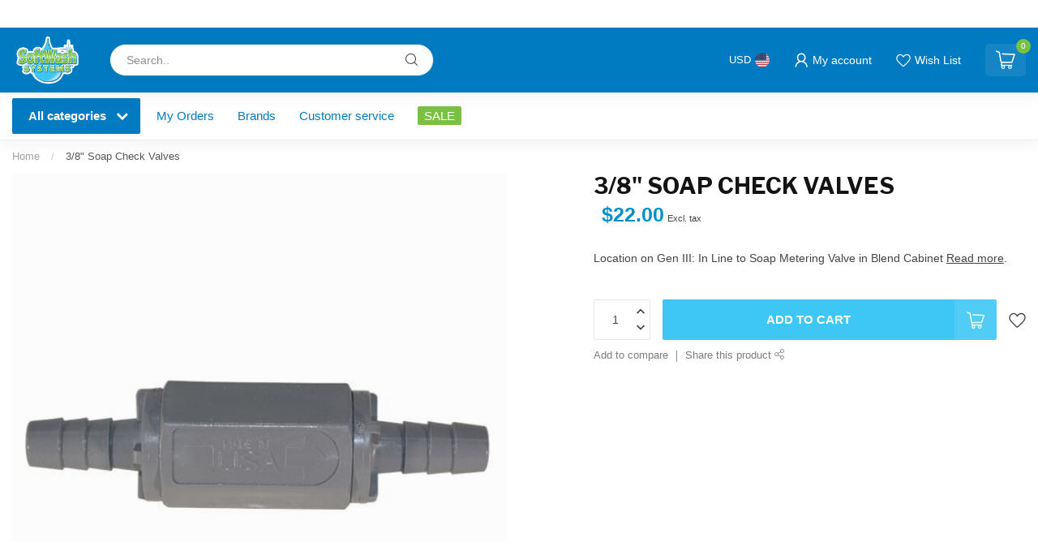

--- FILE ---
content_type: text/html;charset=utf-8
request_url: https://shop.softwashsystems.com/3-8-check-valves.html
body_size: 27644
content:
<!DOCTYPE html>
<html lang="en-US">
  <head>
<link rel="preconnect" href="https://cdn.shoplightspeed.com">
<link rel="preconnect" href="https://fonts.googleapis.com">
<link rel="preconnect" href="https://fonts.gstatic.com" crossorigin>
<!--

    Theme Proxima | v1.0.0.2504202501_1_620589
    Theme designed and created by Dyvelopment - We are true e-commerce heroes!

    For custom Lightspeed eCom development or design contact us at www.dyvelopment.com

      _____                  _                                  _   
     |  __ \                | |                                | |  
     | |  | |_   ___   _____| | ___  _ __  _ __ ___   ___ _ __ | |_ 
     | |  | | | | \ \ / / _ \ |/ _ \| '_ \| '_ ` _ \ / _ \ '_ \| __|
     | |__| | |_| |\ V /  __/ | (_) | |_) | | | | | |  __/ | | | |_ 
     |_____/ \__, | \_/ \___|_|\___/| .__/|_| |_| |_|\___|_| |_|\__|
              __/ |                 | |                             
             |___/                  |_|                             
-->


<meta charset="utf-8"/>
<!-- [START] 'blocks/head.rain' -->
<!--

  (c) 2008-2026 Lightspeed Netherlands B.V.
  http://www.lightspeedhq.com
  Generated: 19-01-2026 @ 08:12:02

-->
<link rel="canonical" href="https://shop.softwashsystems.com/3-8-check-valves.html"/>
<link rel="alternate" href="https://shop.softwashsystems.com/index.rss" type="application/rss+xml" title="New products"/>
<meta name="robots" content="noodp,noydir"/>
<meta property="og:url" content="https://shop.softwashsystems.com/3-8-check-valves.html?source=facebook"/>
<meta property="og:site_name" content="SoftWash Systems"/>
<meta property="og:title" content="3/8&quot; Check Valves"/>
<meta property="og:description" content="Location on Gen III: In Line to Soap Metering Valve in Blend Cabinet"/>
<meta property="og:image" content="https://cdn.shoplightspeed.com/shops/620589/files/9067166/3-8-soap-check-valves.jpg"/>
<script src="https://www.powr.io/powr.js?external-type=lightspeed"></script>
<!--[if lt IE 9]>
<script src="https://cdn.shoplightspeed.com/assets/html5shiv.js?2025-02-20"></script>
<![endif]-->
<!-- [END] 'blocks/head.rain' -->

<title>3/8&quot; Check Valves - SoftWash Systems</title>

<meta name="dyapps-addons-enabled" content="false">
<meta name="dyapps-addons-version" content="2022081001">
<meta name="dyapps-theme-name" content="Proxima">

<meta name="description" content="Location on Gen III: In Line to Soap Metering Valve in Blend Cabinet" />
<meta name="keywords" content="3/8&quot;, Soap, Check, Valves, softwash, soft wash, systems, cleaning, education, equipment, marketing, support, Florida, Sanford, FL, truck, pressure washing" />

<meta http-equiv="X-UA-Compatible" content="IE=edge">
<meta name="viewport" content="width=device-width, initial-scale=1">

<link rel="shortcut icon" href="https://cdn.shoplightspeed.com/shops/620589/themes/19104/v/1099528/assets/favicon.ico?20250817001016" type="image/x-icon" />
<link rel="preload" as="image" href="https://cdn.shoplightspeed.com/shops/620589/themes/19104/v/1105765/assets/logo.png?20250909172150">


	<link rel="preload" as="image" href="https://cdn.shoplightspeed.com/shops/620589/files/9067166/650x750x2/3-8-soap-check-valves.jpg">

<script src="https://cdn.shoplightspeed.com/shops/620589/themes/19104/assets/jquery-1-12-4-min.js?20251229195917" defer></script>
<script>if(navigator.userAgent.indexOf("MSIE ") > -1 || navigator.userAgent.indexOf("Trident/") > -1) { document.write('<script src="https://cdn.shoplightspeed.com/shops/620589/themes/19104/assets/intersection-observer-polyfill.js?20251229195917">\x3C/script>') }</script>

<style>/*!
 * Bootstrap Reboot v4.6.1 (https://getbootstrap.com/)
 * Copyright 2011-2021 The Bootstrap Authors
 * Copyright 2011-2021 Twitter, Inc.
 * Licensed under MIT (https://github.com/twbs/bootstrap/blob/main/LICENSE)
 * Forked from Normalize.css, licensed MIT (https://github.com/necolas/normalize.css/blob/master/LICENSE.md)
 */*,*::before,*::after{box-sizing:border-box}html{font-family:sans-serif;line-height:1.15;-webkit-text-size-adjust:100%;-webkit-tap-highlight-color:rgba(0,0,0,0)}article,aside,figcaption,figure,footer,header,hgroup,main,nav,section{display:block}body{margin:0;font-family:-apple-system,BlinkMacSystemFont,"Segoe UI",Roboto,"Helvetica Neue",Arial,"Noto Sans","Liberation Sans",sans-serif,"Apple Color Emoji","Segoe UI Emoji","Segoe UI Symbol","Noto Color Emoji";font-size:1rem;font-weight:400;line-height:1.42857143;color:#212529;text-align:left;background-color:#fff}[tabindex="-1"]:focus:not(:focus-visible){outline:0 !important}hr{box-sizing:content-box;height:0;overflow:visible}h1,h2,h3,h4,h5,h6{margin-top:0;margin-bottom:.5rem}p{margin-top:0;margin-bottom:1rem}abbr[title],abbr[data-original-title]{text-decoration:underline;text-decoration:underline dotted;cursor:help;border-bottom:0;text-decoration-skip-ink:none}address{margin-bottom:1rem;font-style:normal;line-height:inherit}ol,ul,dl{margin-top:0;margin-bottom:1rem}ol ol,ul ul,ol ul,ul ol{margin-bottom:0}dt{font-weight:700}dd{margin-bottom:.5rem;margin-left:0}blockquote{margin:0 0 1rem}b,strong{font-weight:bolder}small{font-size:80%}sub,sup{position:relative;font-size:75%;line-height:0;vertical-align:baseline}sub{bottom:-0.25em}sup{top:-0.5em}a{color:#007bff;text-decoration:none;background-color:transparent}a:hover{color:#0056b3;text-decoration:underline}a:not([href]):not([class]){color:inherit;text-decoration:none}a:not([href]):not([class]):hover{color:inherit;text-decoration:none}pre,code,kbd,samp{font-family:SFMono-Regular,Menlo,Monaco,Consolas,"Liberation Mono","Courier New",monospace;font-size:1em}pre{margin-top:0;margin-bottom:1rem;overflow:auto;-ms-overflow-style:scrollbar}figure{margin:0 0 1rem}img{vertical-align:middle;border-style:none}svg{overflow:hidden;vertical-align:middle}table{border-collapse:collapse}caption{padding-top:.75rem;padding-bottom:.75rem;color:#6c757d;text-align:left;caption-side:bottom}th{text-align:inherit;text-align:-webkit-match-parent}label{display:inline-block;margin-bottom:.5rem}button{border-radius:0}button:focus:not(:focus-visible){outline:0}input,button,select,optgroup,textarea{margin:0;font-family:inherit;font-size:inherit;line-height:inherit}button,input{overflow:visible}button,select{text-transform:none}[role=button]{cursor:pointer}select{word-wrap:normal}button,[type=button],[type=reset],[type=submit]{-webkit-appearance:button}button:not(:disabled),[type=button]:not(:disabled),[type=reset]:not(:disabled),[type=submit]:not(:disabled){cursor:pointer}button::-moz-focus-inner,[type=button]::-moz-focus-inner,[type=reset]::-moz-focus-inner,[type=submit]::-moz-focus-inner{padding:0;border-style:none}input[type=radio],input[type=checkbox]{box-sizing:border-box;padding:0}textarea{overflow:auto;resize:vertical}fieldset{min-width:0;padding:0;margin:0;border:0}legend{display:block;width:100%;max-width:100%;padding:0;margin-bottom:.5rem;font-size:1.5rem;line-height:inherit;color:inherit;white-space:normal}progress{vertical-align:baseline}[type=number]::-webkit-inner-spin-button,[type=number]::-webkit-outer-spin-button{height:auto}[type=search]{outline-offset:-2px;-webkit-appearance:none}[type=search]::-webkit-search-decoration{-webkit-appearance:none}::-webkit-file-upload-button{font:inherit;-webkit-appearance:button}output{display:inline-block}summary{display:list-item;cursor:pointer}template{display:none}[hidden]{display:none !important}/*!
 * Bootstrap Grid v4.6.1 (https://getbootstrap.com/)
 * Copyright 2011-2021 The Bootstrap Authors
 * Copyright 2011-2021 Twitter, Inc.
 * Licensed under MIT (https://github.com/twbs/bootstrap/blob/main/LICENSE)
 */html{box-sizing:border-box;-ms-overflow-style:scrollbar}*,*::before,*::after{box-sizing:inherit}.container,.container-fluid,.container-xl,.container-lg,.container-md,.container-sm{width:100%;padding-right:15px;padding-left:15px;margin-right:auto;margin-left:auto}@media(min-width: 576px){.container-sm,.container{max-width:540px}}@media(min-width: 768px){.container-md,.container-sm,.container{max-width:720px}}@media(min-width: 992px){.container-lg,.container-md,.container-sm,.container{max-width:960px}}@media(min-width: 1200px){.container-xl,.container-lg,.container-md,.container-sm,.container{max-width:1140px}}.row{display:flex;flex-wrap:wrap;margin-right:-15px;margin-left:-15px}.no-gutters{margin-right:0;margin-left:0}.no-gutters>.col,.no-gutters>[class*=col-]{padding-right:0;padding-left:0}.col-xl,.col-xl-auto,.col-xl-12,.col-xl-11,.col-xl-10,.col-xl-9,.col-xl-8,.col-xl-7,.col-xl-6,.col-xl-5,.col-xl-4,.col-xl-3,.col-xl-2,.col-xl-1,.col-lg,.col-lg-auto,.col-lg-12,.col-lg-11,.col-lg-10,.col-lg-9,.col-lg-8,.col-lg-7,.col-lg-6,.col-lg-5,.col-lg-4,.col-lg-3,.col-lg-2,.col-lg-1,.col-md,.col-md-auto,.col-md-12,.col-md-11,.col-md-10,.col-md-9,.col-md-8,.col-md-7,.col-md-6,.col-md-5,.col-md-4,.col-md-3,.col-md-2,.col-md-1,.col-sm,.col-sm-auto,.col-sm-12,.col-sm-11,.col-sm-10,.col-sm-9,.col-sm-8,.col-sm-7,.col-sm-6,.col-sm-5,.col-sm-4,.col-sm-3,.col-sm-2,.col-sm-1,.col,.col-auto,.col-12,.col-11,.col-10,.col-9,.col-8,.col-7,.col-6,.col-5,.col-4,.col-3,.col-2,.col-1{position:relative;width:100%;padding-right:15px;padding-left:15px}.col{flex-basis:0;flex-grow:1;max-width:100%}.row-cols-1>*{flex:0 0 100%;max-width:100%}.row-cols-2>*{flex:0 0 50%;max-width:50%}.row-cols-3>*{flex:0 0 33.3333333333%;max-width:33.3333333333%}.row-cols-4>*{flex:0 0 25%;max-width:25%}.row-cols-5>*{flex:0 0 20%;max-width:20%}.row-cols-6>*{flex:0 0 16.6666666667%;max-width:16.6666666667%}.col-auto{flex:0 0 auto;width:auto;max-width:100%}.col-1{flex:0 0 8.33333333%;max-width:8.33333333%}.col-2{flex:0 0 16.66666667%;max-width:16.66666667%}.col-3{flex:0 0 25%;max-width:25%}.col-4{flex:0 0 33.33333333%;max-width:33.33333333%}.col-5{flex:0 0 41.66666667%;max-width:41.66666667%}.col-6{flex:0 0 50%;max-width:50%}.col-7{flex:0 0 58.33333333%;max-width:58.33333333%}.col-8{flex:0 0 66.66666667%;max-width:66.66666667%}.col-9{flex:0 0 75%;max-width:75%}.col-10{flex:0 0 83.33333333%;max-width:83.33333333%}.col-11{flex:0 0 91.66666667%;max-width:91.66666667%}.col-12{flex:0 0 100%;max-width:100%}.order-first{order:-1}.order-last{order:13}.order-0{order:0}.order-1{order:1}.order-2{order:2}.order-3{order:3}.order-4{order:4}.order-5{order:5}.order-6{order:6}.order-7{order:7}.order-8{order:8}.order-9{order:9}.order-10{order:10}.order-11{order:11}.order-12{order:12}.offset-1{margin-left:8.33333333%}.offset-2{margin-left:16.66666667%}.offset-3{margin-left:25%}.offset-4{margin-left:33.33333333%}.offset-5{margin-left:41.66666667%}.offset-6{margin-left:50%}.offset-7{margin-left:58.33333333%}.offset-8{margin-left:66.66666667%}.offset-9{margin-left:75%}.offset-10{margin-left:83.33333333%}.offset-11{margin-left:91.66666667%}@media(min-width: 576px){.col-sm{flex-basis:0;flex-grow:1;max-width:100%}.row-cols-sm-1>*{flex:0 0 100%;max-width:100%}.row-cols-sm-2>*{flex:0 0 50%;max-width:50%}.row-cols-sm-3>*{flex:0 0 33.3333333333%;max-width:33.3333333333%}.row-cols-sm-4>*{flex:0 0 25%;max-width:25%}.row-cols-sm-5>*{flex:0 0 20%;max-width:20%}.row-cols-sm-6>*{flex:0 0 16.6666666667%;max-width:16.6666666667%}.col-sm-auto{flex:0 0 auto;width:auto;max-width:100%}.col-sm-1{flex:0 0 8.33333333%;max-width:8.33333333%}.col-sm-2{flex:0 0 16.66666667%;max-width:16.66666667%}.col-sm-3{flex:0 0 25%;max-width:25%}.col-sm-4{flex:0 0 33.33333333%;max-width:33.33333333%}.col-sm-5{flex:0 0 41.66666667%;max-width:41.66666667%}.col-sm-6{flex:0 0 50%;max-width:50%}.col-sm-7{flex:0 0 58.33333333%;max-width:58.33333333%}.col-sm-8{flex:0 0 66.66666667%;max-width:66.66666667%}.col-sm-9{flex:0 0 75%;max-width:75%}.col-sm-10{flex:0 0 83.33333333%;max-width:83.33333333%}.col-sm-11{flex:0 0 91.66666667%;max-width:91.66666667%}.col-sm-12{flex:0 0 100%;max-width:100%}.order-sm-first{order:-1}.order-sm-last{order:13}.order-sm-0{order:0}.order-sm-1{order:1}.order-sm-2{order:2}.order-sm-3{order:3}.order-sm-4{order:4}.order-sm-5{order:5}.order-sm-6{order:6}.order-sm-7{order:7}.order-sm-8{order:8}.order-sm-9{order:9}.order-sm-10{order:10}.order-sm-11{order:11}.order-sm-12{order:12}.offset-sm-0{margin-left:0}.offset-sm-1{margin-left:8.33333333%}.offset-sm-2{margin-left:16.66666667%}.offset-sm-3{margin-left:25%}.offset-sm-4{margin-left:33.33333333%}.offset-sm-5{margin-left:41.66666667%}.offset-sm-6{margin-left:50%}.offset-sm-7{margin-left:58.33333333%}.offset-sm-8{margin-left:66.66666667%}.offset-sm-9{margin-left:75%}.offset-sm-10{margin-left:83.33333333%}.offset-sm-11{margin-left:91.66666667%}}@media(min-width: 768px){.col-md{flex-basis:0;flex-grow:1;max-width:100%}.row-cols-md-1>*{flex:0 0 100%;max-width:100%}.row-cols-md-2>*{flex:0 0 50%;max-width:50%}.row-cols-md-3>*{flex:0 0 33.3333333333%;max-width:33.3333333333%}.row-cols-md-4>*{flex:0 0 25%;max-width:25%}.row-cols-md-5>*{flex:0 0 20%;max-width:20%}.row-cols-md-6>*{flex:0 0 16.6666666667%;max-width:16.6666666667%}.col-md-auto{flex:0 0 auto;width:auto;max-width:100%}.col-md-1{flex:0 0 8.33333333%;max-width:8.33333333%}.col-md-2{flex:0 0 16.66666667%;max-width:16.66666667%}.col-md-3{flex:0 0 25%;max-width:25%}.col-md-4{flex:0 0 33.33333333%;max-width:33.33333333%}.col-md-5{flex:0 0 41.66666667%;max-width:41.66666667%}.col-md-6{flex:0 0 50%;max-width:50%}.col-md-7{flex:0 0 58.33333333%;max-width:58.33333333%}.col-md-8{flex:0 0 66.66666667%;max-width:66.66666667%}.col-md-9{flex:0 0 75%;max-width:75%}.col-md-10{flex:0 0 83.33333333%;max-width:83.33333333%}.col-md-11{flex:0 0 91.66666667%;max-width:91.66666667%}.col-md-12{flex:0 0 100%;max-width:100%}.order-md-first{order:-1}.order-md-last{order:13}.order-md-0{order:0}.order-md-1{order:1}.order-md-2{order:2}.order-md-3{order:3}.order-md-4{order:4}.order-md-5{order:5}.order-md-6{order:6}.order-md-7{order:7}.order-md-8{order:8}.order-md-9{order:9}.order-md-10{order:10}.order-md-11{order:11}.order-md-12{order:12}.offset-md-0{margin-left:0}.offset-md-1{margin-left:8.33333333%}.offset-md-2{margin-left:16.66666667%}.offset-md-3{margin-left:25%}.offset-md-4{margin-left:33.33333333%}.offset-md-5{margin-left:41.66666667%}.offset-md-6{margin-left:50%}.offset-md-7{margin-left:58.33333333%}.offset-md-8{margin-left:66.66666667%}.offset-md-9{margin-left:75%}.offset-md-10{margin-left:83.33333333%}.offset-md-11{margin-left:91.66666667%}}@media(min-width: 992px){.col-lg{flex-basis:0;flex-grow:1;max-width:100%}.row-cols-lg-1>*{flex:0 0 100%;max-width:100%}.row-cols-lg-2>*{flex:0 0 50%;max-width:50%}.row-cols-lg-3>*{flex:0 0 33.3333333333%;max-width:33.3333333333%}.row-cols-lg-4>*{flex:0 0 25%;max-width:25%}.row-cols-lg-5>*{flex:0 0 20%;max-width:20%}.row-cols-lg-6>*{flex:0 0 16.6666666667%;max-width:16.6666666667%}.col-lg-auto{flex:0 0 auto;width:auto;max-width:100%}.col-lg-1{flex:0 0 8.33333333%;max-width:8.33333333%}.col-lg-2{flex:0 0 16.66666667%;max-width:16.66666667%}.col-lg-3{flex:0 0 25%;max-width:25%}.col-lg-4{flex:0 0 33.33333333%;max-width:33.33333333%}.col-lg-5{flex:0 0 41.66666667%;max-width:41.66666667%}.col-lg-6{flex:0 0 50%;max-width:50%}.col-lg-7{flex:0 0 58.33333333%;max-width:58.33333333%}.col-lg-8{flex:0 0 66.66666667%;max-width:66.66666667%}.col-lg-9{flex:0 0 75%;max-width:75%}.col-lg-10{flex:0 0 83.33333333%;max-width:83.33333333%}.col-lg-11{flex:0 0 91.66666667%;max-width:91.66666667%}.col-lg-12{flex:0 0 100%;max-width:100%}.order-lg-first{order:-1}.order-lg-last{order:13}.order-lg-0{order:0}.order-lg-1{order:1}.order-lg-2{order:2}.order-lg-3{order:3}.order-lg-4{order:4}.order-lg-5{order:5}.order-lg-6{order:6}.order-lg-7{order:7}.order-lg-8{order:8}.order-lg-9{order:9}.order-lg-10{order:10}.order-lg-11{order:11}.order-lg-12{order:12}.offset-lg-0{margin-left:0}.offset-lg-1{margin-left:8.33333333%}.offset-lg-2{margin-left:16.66666667%}.offset-lg-3{margin-left:25%}.offset-lg-4{margin-left:33.33333333%}.offset-lg-5{margin-left:41.66666667%}.offset-lg-6{margin-left:50%}.offset-lg-7{margin-left:58.33333333%}.offset-lg-8{margin-left:66.66666667%}.offset-lg-9{margin-left:75%}.offset-lg-10{margin-left:83.33333333%}.offset-lg-11{margin-left:91.66666667%}}@media(min-width: 1200px){.col-xl{flex-basis:0;flex-grow:1;max-width:100%}.row-cols-xl-1>*{flex:0 0 100%;max-width:100%}.row-cols-xl-2>*{flex:0 0 50%;max-width:50%}.row-cols-xl-3>*{flex:0 0 33.3333333333%;max-width:33.3333333333%}.row-cols-xl-4>*{flex:0 0 25%;max-width:25%}.row-cols-xl-5>*{flex:0 0 20%;max-width:20%}.row-cols-xl-6>*{flex:0 0 16.6666666667%;max-width:16.6666666667%}.col-xl-auto{flex:0 0 auto;width:auto;max-width:100%}.col-xl-1{flex:0 0 8.33333333%;max-width:8.33333333%}.col-xl-2{flex:0 0 16.66666667%;max-width:16.66666667%}.col-xl-3{flex:0 0 25%;max-width:25%}.col-xl-4{flex:0 0 33.33333333%;max-width:33.33333333%}.col-xl-5{flex:0 0 41.66666667%;max-width:41.66666667%}.col-xl-6{flex:0 0 50%;max-width:50%}.col-xl-7{flex:0 0 58.33333333%;max-width:58.33333333%}.col-xl-8{flex:0 0 66.66666667%;max-width:66.66666667%}.col-xl-9{flex:0 0 75%;max-width:75%}.col-xl-10{flex:0 0 83.33333333%;max-width:83.33333333%}.col-xl-11{flex:0 0 91.66666667%;max-width:91.66666667%}.col-xl-12{flex:0 0 100%;max-width:100%}.order-xl-first{order:-1}.order-xl-last{order:13}.order-xl-0{order:0}.order-xl-1{order:1}.order-xl-2{order:2}.order-xl-3{order:3}.order-xl-4{order:4}.order-xl-5{order:5}.order-xl-6{order:6}.order-xl-7{order:7}.order-xl-8{order:8}.order-xl-9{order:9}.order-xl-10{order:10}.order-xl-11{order:11}.order-xl-12{order:12}.offset-xl-0{margin-left:0}.offset-xl-1{margin-left:8.33333333%}.offset-xl-2{margin-left:16.66666667%}.offset-xl-3{margin-left:25%}.offset-xl-4{margin-left:33.33333333%}.offset-xl-5{margin-left:41.66666667%}.offset-xl-6{margin-left:50%}.offset-xl-7{margin-left:58.33333333%}.offset-xl-8{margin-left:66.66666667%}.offset-xl-9{margin-left:75%}.offset-xl-10{margin-left:83.33333333%}.offset-xl-11{margin-left:91.66666667%}}.d-none{display:none !important}.d-inline{display:inline !important}.d-inline-block{display:inline-block !important}.d-block{display:block !important}.d-table{display:table !important}.d-table-row{display:table-row !important}.d-table-cell{display:table-cell !important}.d-flex{display:flex !important}.d-inline-flex{display:inline-flex !important}@media(min-width: 576px){.d-sm-none{display:none !important}.d-sm-inline{display:inline !important}.d-sm-inline-block{display:inline-block !important}.d-sm-block{display:block !important}.d-sm-table{display:table !important}.d-sm-table-row{display:table-row !important}.d-sm-table-cell{display:table-cell !important}.d-sm-flex{display:flex !important}.d-sm-inline-flex{display:inline-flex !important}}@media(min-width: 768px){.d-md-none{display:none !important}.d-md-inline{display:inline !important}.d-md-inline-block{display:inline-block !important}.d-md-block{display:block !important}.d-md-table{display:table !important}.d-md-table-row{display:table-row !important}.d-md-table-cell{display:table-cell !important}.d-md-flex{display:flex !important}.d-md-inline-flex{display:inline-flex !important}}@media(min-width: 992px){.d-lg-none{display:none !important}.d-lg-inline{display:inline !important}.d-lg-inline-block{display:inline-block !important}.d-lg-block{display:block !important}.d-lg-table{display:table !important}.d-lg-table-row{display:table-row !important}.d-lg-table-cell{display:table-cell !important}.d-lg-flex{display:flex !important}.d-lg-inline-flex{display:inline-flex !important}}@media(min-width: 1200px){.d-xl-none{display:none !important}.d-xl-inline{display:inline !important}.d-xl-inline-block{display:inline-block !important}.d-xl-block{display:block !important}.d-xl-table{display:table !important}.d-xl-table-row{display:table-row !important}.d-xl-table-cell{display:table-cell !important}.d-xl-flex{display:flex !important}.d-xl-inline-flex{display:inline-flex !important}}@media print{.d-print-none{display:none !important}.d-print-inline{display:inline !important}.d-print-inline-block{display:inline-block !important}.d-print-block{display:block !important}.d-print-table{display:table !important}.d-print-table-row{display:table-row !important}.d-print-table-cell{display:table-cell !important}.d-print-flex{display:flex !important}.d-print-inline-flex{display:inline-flex !important}}.flex-row{flex-direction:row !important}.flex-column{flex-direction:column !important}.flex-row-reverse{flex-direction:row-reverse !important}.flex-column-reverse{flex-direction:column-reverse !important}.flex-wrap{flex-wrap:wrap !important}.flex-nowrap{flex-wrap:nowrap !important}.flex-wrap-reverse{flex-wrap:wrap-reverse !important}.flex-fill{flex:1 1 auto !important}.flex-grow-0{flex-grow:0 !important}.flex-grow-1{flex-grow:1 !important}.flex-shrink-0{flex-shrink:0 !important}.flex-shrink-1{flex-shrink:1 !important}.justify-content-start{justify-content:flex-start !important}.justify-content-end{justify-content:flex-end !important}.justify-content-center{justify-content:center !important}.justify-content-between{justify-content:space-between !important}.justify-content-around{justify-content:space-around !important}.align-items-start{align-items:flex-start !important}.align-items-end{align-items:flex-end !important}.align-items-center{align-items:center !important}.align-items-baseline{align-items:baseline !important}.align-items-stretch{align-items:stretch !important}.align-content-start{align-content:flex-start !important}.align-content-end{align-content:flex-end !important}.align-content-center{align-content:center !important}.align-content-between{align-content:space-between !important}.align-content-around{align-content:space-around !important}.align-content-stretch{align-content:stretch !important}.align-self-auto{align-self:auto !important}.align-self-start{align-self:flex-start !important}.align-self-end{align-self:flex-end !important}.align-self-center{align-self:center !important}.align-self-baseline{align-self:baseline !important}.align-self-stretch{align-self:stretch !important}@media(min-width: 576px){.flex-sm-row{flex-direction:row !important}.flex-sm-column{flex-direction:column !important}.flex-sm-row-reverse{flex-direction:row-reverse !important}.flex-sm-column-reverse{flex-direction:column-reverse !important}.flex-sm-wrap{flex-wrap:wrap !important}.flex-sm-nowrap{flex-wrap:nowrap !important}.flex-sm-wrap-reverse{flex-wrap:wrap-reverse !important}.flex-sm-fill{flex:1 1 auto !important}.flex-sm-grow-0{flex-grow:0 !important}.flex-sm-grow-1{flex-grow:1 !important}.flex-sm-shrink-0{flex-shrink:0 !important}.flex-sm-shrink-1{flex-shrink:1 !important}.justify-content-sm-start{justify-content:flex-start !important}.justify-content-sm-end{justify-content:flex-end !important}.justify-content-sm-center{justify-content:center !important}.justify-content-sm-between{justify-content:space-between !important}.justify-content-sm-around{justify-content:space-around !important}.align-items-sm-start{align-items:flex-start !important}.align-items-sm-end{align-items:flex-end !important}.align-items-sm-center{align-items:center !important}.align-items-sm-baseline{align-items:baseline !important}.align-items-sm-stretch{align-items:stretch !important}.align-content-sm-start{align-content:flex-start !important}.align-content-sm-end{align-content:flex-end !important}.align-content-sm-center{align-content:center !important}.align-content-sm-between{align-content:space-between !important}.align-content-sm-around{align-content:space-around !important}.align-content-sm-stretch{align-content:stretch !important}.align-self-sm-auto{align-self:auto !important}.align-self-sm-start{align-self:flex-start !important}.align-self-sm-end{align-self:flex-end !important}.align-self-sm-center{align-self:center !important}.align-self-sm-baseline{align-self:baseline !important}.align-self-sm-stretch{align-self:stretch !important}}@media(min-width: 768px){.flex-md-row{flex-direction:row !important}.flex-md-column{flex-direction:column !important}.flex-md-row-reverse{flex-direction:row-reverse !important}.flex-md-column-reverse{flex-direction:column-reverse !important}.flex-md-wrap{flex-wrap:wrap !important}.flex-md-nowrap{flex-wrap:nowrap !important}.flex-md-wrap-reverse{flex-wrap:wrap-reverse !important}.flex-md-fill{flex:1 1 auto !important}.flex-md-grow-0{flex-grow:0 !important}.flex-md-grow-1{flex-grow:1 !important}.flex-md-shrink-0{flex-shrink:0 !important}.flex-md-shrink-1{flex-shrink:1 !important}.justify-content-md-start{justify-content:flex-start !important}.justify-content-md-end{justify-content:flex-end !important}.justify-content-md-center{justify-content:center !important}.justify-content-md-between{justify-content:space-between !important}.justify-content-md-around{justify-content:space-around !important}.align-items-md-start{align-items:flex-start !important}.align-items-md-end{align-items:flex-end !important}.align-items-md-center{align-items:center !important}.align-items-md-baseline{align-items:baseline !important}.align-items-md-stretch{align-items:stretch !important}.align-content-md-start{align-content:flex-start !important}.align-content-md-end{align-content:flex-end !important}.align-content-md-center{align-content:center !important}.align-content-md-between{align-content:space-between !important}.align-content-md-around{align-content:space-around !important}.align-content-md-stretch{align-content:stretch !important}.align-self-md-auto{align-self:auto !important}.align-self-md-start{align-self:flex-start !important}.align-self-md-end{align-self:flex-end !important}.align-self-md-center{align-self:center !important}.align-self-md-baseline{align-self:baseline !important}.align-self-md-stretch{align-self:stretch !important}}@media(min-width: 992px){.flex-lg-row{flex-direction:row !important}.flex-lg-column{flex-direction:column !important}.flex-lg-row-reverse{flex-direction:row-reverse !important}.flex-lg-column-reverse{flex-direction:column-reverse !important}.flex-lg-wrap{flex-wrap:wrap !important}.flex-lg-nowrap{flex-wrap:nowrap !important}.flex-lg-wrap-reverse{flex-wrap:wrap-reverse !important}.flex-lg-fill{flex:1 1 auto !important}.flex-lg-grow-0{flex-grow:0 !important}.flex-lg-grow-1{flex-grow:1 !important}.flex-lg-shrink-0{flex-shrink:0 !important}.flex-lg-shrink-1{flex-shrink:1 !important}.justify-content-lg-start{justify-content:flex-start !important}.justify-content-lg-end{justify-content:flex-end !important}.justify-content-lg-center{justify-content:center !important}.justify-content-lg-between{justify-content:space-between !important}.justify-content-lg-around{justify-content:space-around !important}.align-items-lg-start{align-items:flex-start !important}.align-items-lg-end{align-items:flex-end !important}.align-items-lg-center{align-items:center !important}.align-items-lg-baseline{align-items:baseline !important}.align-items-lg-stretch{align-items:stretch !important}.align-content-lg-start{align-content:flex-start !important}.align-content-lg-end{align-content:flex-end !important}.align-content-lg-center{align-content:center !important}.align-content-lg-between{align-content:space-between !important}.align-content-lg-around{align-content:space-around !important}.align-content-lg-stretch{align-content:stretch !important}.align-self-lg-auto{align-self:auto !important}.align-self-lg-start{align-self:flex-start !important}.align-self-lg-end{align-self:flex-end !important}.align-self-lg-center{align-self:center !important}.align-self-lg-baseline{align-self:baseline !important}.align-self-lg-stretch{align-self:stretch !important}}@media(min-width: 1200px){.flex-xl-row{flex-direction:row !important}.flex-xl-column{flex-direction:column !important}.flex-xl-row-reverse{flex-direction:row-reverse !important}.flex-xl-column-reverse{flex-direction:column-reverse !important}.flex-xl-wrap{flex-wrap:wrap !important}.flex-xl-nowrap{flex-wrap:nowrap !important}.flex-xl-wrap-reverse{flex-wrap:wrap-reverse !important}.flex-xl-fill{flex:1 1 auto !important}.flex-xl-grow-0{flex-grow:0 !important}.flex-xl-grow-1{flex-grow:1 !important}.flex-xl-shrink-0{flex-shrink:0 !important}.flex-xl-shrink-1{flex-shrink:1 !important}.justify-content-xl-start{justify-content:flex-start !important}.justify-content-xl-end{justify-content:flex-end !important}.justify-content-xl-center{justify-content:center !important}.justify-content-xl-between{justify-content:space-between !important}.justify-content-xl-around{justify-content:space-around !important}.align-items-xl-start{align-items:flex-start !important}.align-items-xl-end{align-items:flex-end !important}.align-items-xl-center{align-items:center !important}.align-items-xl-baseline{align-items:baseline !important}.align-items-xl-stretch{align-items:stretch !important}.align-content-xl-start{align-content:flex-start !important}.align-content-xl-end{align-content:flex-end !important}.align-content-xl-center{align-content:center !important}.align-content-xl-between{align-content:space-between !important}.align-content-xl-around{align-content:space-around !important}.align-content-xl-stretch{align-content:stretch !important}.align-self-xl-auto{align-self:auto !important}.align-self-xl-start{align-self:flex-start !important}.align-self-xl-end{align-self:flex-end !important}.align-self-xl-center{align-self:center !important}.align-self-xl-baseline{align-self:baseline !important}.align-self-xl-stretch{align-self:stretch !important}}.m-0{margin:0 !important}.mt-0,.my-0{margin-top:0 !important}.mr-0,.mx-0{margin-right:0 !important}.mb-0,.my-0{margin-bottom:0 !important}.ml-0,.mx-0{margin-left:0 !important}.m-1{margin:5px !important}.mt-1,.my-1{margin-top:5px !important}.mr-1,.mx-1{margin-right:5px !important}.mb-1,.my-1{margin-bottom:5px !important}.ml-1,.mx-1{margin-left:5px !important}.m-2{margin:10px !important}.mt-2,.my-2{margin-top:10px !important}.mr-2,.mx-2{margin-right:10px !important}.mb-2,.my-2{margin-bottom:10px !important}.ml-2,.mx-2{margin-left:10px !important}.m-3{margin:15px !important}.mt-3,.my-3{margin-top:15px !important}.mr-3,.mx-3{margin-right:15px !important}.mb-3,.my-3{margin-bottom:15px !important}.ml-3,.mx-3{margin-left:15px !important}.m-4{margin:30px !important}.mt-4,.my-4{margin-top:30px !important}.mr-4,.mx-4{margin-right:30px !important}.mb-4,.my-4{margin-bottom:30px !important}.ml-4,.mx-4{margin-left:30px !important}.m-5{margin:50px !important}.mt-5,.my-5{margin-top:50px !important}.mr-5,.mx-5{margin-right:50px !important}.mb-5,.my-5{margin-bottom:50px !important}.ml-5,.mx-5{margin-left:50px !important}.m-6{margin:80px !important}.mt-6,.my-6{margin-top:80px !important}.mr-6,.mx-6{margin-right:80px !important}.mb-6,.my-6{margin-bottom:80px !important}.ml-6,.mx-6{margin-left:80px !important}.p-0{padding:0 !important}.pt-0,.py-0{padding-top:0 !important}.pr-0,.px-0{padding-right:0 !important}.pb-0,.py-0{padding-bottom:0 !important}.pl-0,.px-0{padding-left:0 !important}.p-1{padding:5px !important}.pt-1,.py-1{padding-top:5px !important}.pr-1,.px-1{padding-right:5px !important}.pb-1,.py-1{padding-bottom:5px !important}.pl-1,.px-1{padding-left:5px !important}.p-2{padding:10px !important}.pt-2,.py-2{padding-top:10px !important}.pr-2,.px-2{padding-right:10px !important}.pb-2,.py-2{padding-bottom:10px !important}.pl-2,.px-2{padding-left:10px !important}.p-3{padding:15px !important}.pt-3,.py-3{padding-top:15px !important}.pr-3,.px-3{padding-right:15px !important}.pb-3,.py-3{padding-bottom:15px !important}.pl-3,.px-3{padding-left:15px !important}.p-4{padding:30px !important}.pt-4,.py-4{padding-top:30px !important}.pr-4,.px-4{padding-right:30px !important}.pb-4,.py-4{padding-bottom:30px !important}.pl-4,.px-4{padding-left:30px !important}.p-5{padding:50px !important}.pt-5,.py-5{padding-top:50px !important}.pr-5,.px-5{padding-right:50px !important}.pb-5,.py-5{padding-bottom:50px !important}.pl-5,.px-5{padding-left:50px !important}.p-6{padding:80px !important}.pt-6,.py-6{padding-top:80px !important}.pr-6,.px-6{padding-right:80px !important}.pb-6,.py-6{padding-bottom:80px !important}.pl-6,.px-6{padding-left:80px !important}.m-n1{margin:-5px !important}.mt-n1,.my-n1{margin-top:-5px !important}.mr-n1,.mx-n1{margin-right:-5px !important}.mb-n1,.my-n1{margin-bottom:-5px !important}.ml-n1,.mx-n1{margin-left:-5px !important}.m-n2{margin:-10px !important}.mt-n2,.my-n2{margin-top:-10px !important}.mr-n2,.mx-n2{margin-right:-10px !important}.mb-n2,.my-n2{margin-bottom:-10px !important}.ml-n2,.mx-n2{margin-left:-10px !important}.m-n3{margin:-15px !important}.mt-n3,.my-n3{margin-top:-15px !important}.mr-n3,.mx-n3{margin-right:-15px !important}.mb-n3,.my-n3{margin-bottom:-15px !important}.ml-n3,.mx-n3{margin-left:-15px !important}.m-n4{margin:-30px !important}.mt-n4,.my-n4{margin-top:-30px !important}.mr-n4,.mx-n4{margin-right:-30px !important}.mb-n4,.my-n4{margin-bottom:-30px !important}.ml-n4,.mx-n4{margin-left:-30px !important}.m-n5{margin:-50px !important}.mt-n5,.my-n5{margin-top:-50px !important}.mr-n5,.mx-n5{margin-right:-50px !important}.mb-n5,.my-n5{margin-bottom:-50px !important}.ml-n5,.mx-n5{margin-left:-50px !important}.m-n6{margin:-80px !important}.mt-n6,.my-n6{margin-top:-80px !important}.mr-n6,.mx-n6{margin-right:-80px !important}.mb-n6,.my-n6{margin-bottom:-80px !important}.ml-n6,.mx-n6{margin-left:-80px !important}.m-auto{margin:auto !important}.mt-auto,.my-auto{margin-top:auto !important}.mr-auto,.mx-auto{margin-right:auto !important}.mb-auto,.my-auto{margin-bottom:auto !important}.ml-auto,.mx-auto{margin-left:auto !important}@media(min-width: 576px){.m-sm-0{margin:0 !important}.mt-sm-0,.my-sm-0{margin-top:0 !important}.mr-sm-0,.mx-sm-0{margin-right:0 !important}.mb-sm-0,.my-sm-0{margin-bottom:0 !important}.ml-sm-0,.mx-sm-0{margin-left:0 !important}.m-sm-1{margin:5px !important}.mt-sm-1,.my-sm-1{margin-top:5px !important}.mr-sm-1,.mx-sm-1{margin-right:5px !important}.mb-sm-1,.my-sm-1{margin-bottom:5px !important}.ml-sm-1,.mx-sm-1{margin-left:5px !important}.m-sm-2{margin:10px !important}.mt-sm-2,.my-sm-2{margin-top:10px !important}.mr-sm-2,.mx-sm-2{margin-right:10px !important}.mb-sm-2,.my-sm-2{margin-bottom:10px !important}.ml-sm-2,.mx-sm-2{margin-left:10px !important}.m-sm-3{margin:15px !important}.mt-sm-3,.my-sm-3{margin-top:15px !important}.mr-sm-3,.mx-sm-3{margin-right:15px !important}.mb-sm-3,.my-sm-3{margin-bottom:15px !important}.ml-sm-3,.mx-sm-3{margin-left:15px !important}.m-sm-4{margin:30px !important}.mt-sm-4,.my-sm-4{margin-top:30px !important}.mr-sm-4,.mx-sm-4{margin-right:30px !important}.mb-sm-4,.my-sm-4{margin-bottom:30px !important}.ml-sm-4,.mx-sm-4{margin-left:30px !important}.m-sm-5{margin:50px !important}.mt-sm-5,.my-sm-5{margin-top:50px !important}.mr-sm-5,.mx-sm-5{margin-right:50px !important}.mb-sm-5,.my-sm-5{margin-bottom:50px !important}.ml-sm-5,.mx-sm-5{margin-left:50px !important}.m-sm-6{margin:80px !important}.mt-sm-6,.my-sm-6{margin-top:80px !important}.mr-sm-6,.mx-sm-6{margin-right:80px !important}.mb-sm-6,.my-sm-6{margin-bottom:80px !important}.ml-sm-6,.mx-sm-6{margin-left:80px !important}.p-sm-0{padding:0 !important}.pt-sm-0,.py-sm-0{padding-top:0 !important}.pr-sm-0,.px-sm-0{padding-right:0 !important}.pb-sm-0,.py-sm-0{padding-bottom:0 !important}.pl-sm-0,.px-sm-0{padding-left:0 !important}.p-sm-1{padding:5px !important}.pt-sm-1,.py-sm-1{padding-top:5px !important}.pr-sm-1,.px-sm-1{padding-right:5px !important}.pb-sm-1,.py-sm-1{padding-bottom:5px !important}.pl-sm-1,.px-sm-1{padding-left:5px !important}.p-sm-2{padding:10px !important}.pt-sm-2,.py-sm-2{padding-top:10px !important}.pr-sm-2,.px-sm-2{padding-right:10px !important}.pb-sm-2,.py-sm-2{padding-bottom:10px !important}.pl-sm-2,.px-sm-2{padding-left:10px !important}.p-sm-3{padding:15px !important}.pt-sm-3,.py-sm-3{padding-top:15px !important}.pr-sm-3,.px-sm-3{padding-right:15px !important}.pb-sm-3,.py-sm-3{padding-bottom:15px !important}.pl-sm-3,.px-sm-3{padding-left:15px !important}.p-sm-4{padding:30px !important}.pt-sm-4,.py-sm-4{padding-top:30px !important}.pr-sm-4,.px-sm-4{padding-right:30px !important}.pb-sm-4,.py-sm-4{padding-bottom:30px !important}.pl-sm-4,.px-sm-4{padding-left:30px !important}.p-sm-5{padding:50px !important}.pt-sm-5,.py-sm-5{padding-top:50px !important}.pr-sm-5,.px-sm-5{padding-right:50px !important}.pb-sm-5,.py-sm-5{padding-bottom:50px !important}.pl-sm-5,.px-sm-5{padding-left:50px !important}.p-sm-6{padding:80px !important}.pt-sm-6,.py-sm-6{padding-top:80px !important}.pr-sm-6,.px-sm-6{padding-right:80px !important}.pb-sm-6,.py-sm-6{padding-bottom:80px !important}.pl-sm-6,.px-sm-6{padding-left:80px !important}.m-sm-n1{margin:-5px !important}.mt-sm-n1,.my-sm-n1{margin-top:-5px !important}.mr-sm-n1,.mx-sm-n1{margin-right:-5px !important}.mb-sm-n1,.my-sm-n1{margin-bottom:-5px !important}.ml-sm-n1,.mx-sm-n1{margin-left:-5px !important}.m-sm-n2{margin:-10px !important}.mt-sm-n2,.my-sm-n2{margin-top:-10px !important}.mr-sm-n2,.mx-sm-n2{margin-right:-10px !important}.mb-sm-n2,.my-sm-n2{margin-bottom:-10px !important}.ml-sm-n2,.mx-sm-n2{margin-left:-10px !important}.m-sm-n3{margin:-15px !important}.mt-sm-n3,.my-sm-n3{margin-top:-15px !important}.mr-sm-n3,.mx-sm-n3{margin-right:-15px !important}.mb-sm-n3,.my-sm-n3{margin-bottom:-15px !important}.ml-sm-n3,.mx-sm-n3{margin-left:-15px !important}.m-sm-n4{margin:-30px !important}.mt-sm-n4,.my-sm-n4{margin-top:-30px !important}.mr-sm-n4,.mx-sm-n4{margin-right:-30px !important}.mb-sm-n4,.my-sm-n4{margin-bottom:-30px !important}.ml-sm-n4,.mx-sm-n4{margin-left:-30px !important}.m-sm-n5{margin:-50px !important}.mt-sm-n5,.my-sm-n5{margin-top:-50px !important}.mr-sm-n5,.mx-sm-n5{margin-right:-50px !important}.mb-sm-n5,.my-sm-n5{margin-bottom:-50px !important}.ml-sm-n5,.mx-sm-n5{margin-left:-50px !important}.m-sm-n6{margin:-80px !important}.mt-sm-n6,.my-sm-n6{margin-top:-80px !important}.mr-sm-n6,.mx-sm-n6{margin-right:-80px !important}.mb-sm-n6,.my-sm-n6{margin-bottom:-80px !important}.ml-sm-n6,.mx-sm-n6{margin-left:-80px !important}.m-sm-auto{margin:auto !important}.mt-sm-auto,.my-sm-auto{margin-top:auto !important}.mr-sm-auto,.mx-sm-auto{margin-right:auto !important}.mb-sm-auto,.my-sm-auto{margin-bottom:auto !important}.ml-sm-auto,.mx-sm-auto{margin-left:auto !important}}@media(min-width: 768px){.m-md-0{margin:0 !important}.mt-md-0,.my-md-0{margin-top:0 !important}.mr-md-0,.mx-md-0{margin-right:0 !important}.mb-md-0,.my-md-0{margin-bottom:0 !important}.ml-md-0,.mx-md-0{margin-left:0 !important}.m-md-1{margin:5px !important}.mt-md-1,.my-md-1{margin-top:5px !important}.mr-md-1,.mx-md-1{margin-right:5px !important}.mb-md-1,.my-md-1{margin-bottom:5px !important}.ml-md-1,.mx-md-1{margin-left:5px !important}.m-md-2{margin:10px !important}.mt-md-2,.my-md-2{margin-top:10px !important}.mr-md-2,.mx-md-2{margin-right:10px !important}.mb-md-2,.my-md-2{margin-bottom:10px !important}.ml-md-2,.mx-md-2{margin-left:10px !important}.m-md-3{margin:15px !important}.mt-md-3,.my-md-3{margin-top:15px !important}.mr-md-3,.mx-md-3{margin-right:15px !important}.mb-md-3,.my-md-3{margin-bottom:15px !important}.ml-md-3,.mx-md-3{margin-left:15px !important}.m-md-4{margin:30px !important}.mt-md-4,.my-md-4{margin-top:30px !important}.mr-md-4,.mx-md-4{margin-right:30px !important}.mb-md-4,.my-md-4{margin-bottom:30px !important}.ml-md-4,.mx-md-4{margin-left:30px !important}.m-md-5{margin:50px !important}.mt-md-5,.my-md-5{margin-top:50px !important}.mr-md-5,.mx-md-5{margin-right:50px !important}.mb-md-5,.my-md-5{margin-bottom:50px !important}.ml-md-5,.mx-md-5{margin-left:50px !important}.m-md-6{margin:80px !important}.mt-md-6,.my-md-6{margin-top:80px !important}.mr-md-6,.mx-md-6{margin-right:80px !important}.mb-md-6,.my-md-6{margin-bottom:80px !important}.ml-md-6,.mx-md-6{margin-left:80px !important}.p-md-0{padding:0 !important}.pt-md-0,.py-md-0{padding-top:0 !important}.pr-md-0,.px-md-0{padding-right:0 !important}.pb-md-0,.py-md-0{padding-bottom:0 !important}.pl-md-0,.px-md-0{padding-left:0 !important}.p-md-1{padding:5px !important}.pt-md-1,.py-md-1{padding-top:5px !important}.pr-md-1,.px-md-1{padding-right:5px !important}.pb-md-1,.py-md-1{padding-bottom:5px !important}.pl-md-1,.px-md-1{padding-left:5px !important}.p-md-2{padding:10px !important}.pt-md-2,.py-md-2{padding-top:10px !important}.pr-md-2,.px-md-2{padding-right:10px !important}.pb-md-2,.py-md-2{padding-bottom:10px !important}.pl-md-2,.px-md-2{padding-left:10px !important}.p-md-3{padding:15px !important}.pt-md-3,.py-md-3{padding-top:15px !important}.pr-md-3,.px-md-3{padding-right:15px !important}.pb-md-3,.py-md-3{padding-bottom:15px !important}.pl-md-3,.px-md-3{padding-left:15px !important}.p-md-4{padding:30px !important}.pt-md-4,.py-md-4{padding-top:30px !important}.pr-md-4,.px-md-4{padding-right:30px !important}.pb-md-4,.py-md-4{padding-bottom:30px !important}.pl-md-4,.px-md-4{padding-left:30px !important}.p-md-5{padding:50px !important}.pt-md-5,.py-md-5{padding-top:50px !important}.pr-md-5,.px-md-5{padding-right:50px !important}.pb-md-5,.py-md-5{padding-bottom:50px !important}.pl-md-5,.px-md-5{padding-left:50px !important}.p-md-6{padding:80px !important}.pt-md-6,.py-md-6{padding-top:80px !important}.pr-md-6,.px-md-6{padding-right:80px !important}.pb-md-6,.py-md-6{padding-bottom:80px !important}.pl-md-6,.px-md-6{padding-left:80px !important}.m-md-n1{margin:-5px !important}.mt-md-n1,.my-md-n1{margin-top:-5px !important}.mr-md-n1,.mx-md-n1{margin-right:-5px !important}.mb-md-n1,.my-md-n1{margin-bottom:-5px !important}.ml-md-n1,.mx-md-n1{margin-left:-5px !important}.m-md-n2{margin:-10px !important}.mt-md-n2,.my-md-n2{margin-top:-10px !important}.mr-md-n2,.mx-md-n2{margin-right:-10px !important}.mb-md-n2,.my-md-n2{margin-bottom:-10px !important}.ml-md-n2,.mx-md-n2{margin-left:-10px !important}.m-md-n3{margin:-15px !important}.mt-md-n3,.my-md-n3{margin-top:-15px !important}.mr-md-n3,.mx-md-n3{margin-right:-15px !important}.mb-md-n3,.my-md-n3{margin-bottom:-15px !important}.ml-md-n3,.mx-md-n3{margin-left:-15px !important}.m-md-n4{margin:-30px !important}.mt-md-n4,.my-md-n4{margin-top:-30px !important}.mr-md-n4,.mx-md-n4{margin-right:-30px !important}.mb-md-n4,.my-md-n4{margin-bottom:-30px !important}.ml-md-n4,.mx-md-n4{margin-left:-30px !important}.m-md-n5{margin:-50px !important}.mt-md-n5,.my-md-n5{margin-top:-50px !important}.mr-md-n5,.mx-md-n5{margin-right:-50px !important}.mb-md-n5,.my-md-n5{margin-bottom:-50px !important}.ml-md-n5,.mx-md-n5{margin-left:-50px !important}.m-md-n6{margin:-80px !important}.mt-md-n6,.my-md-n6{margin-top:-80px !important}.mr-md-n6,.mx-md-n6{margin-right:-80px !important}.mb-md-n6,.my-md-n6{margin-bottom:-80px !important}.ml-md-n6,.mx-md-n6{margin-left:-80px !important}.m-md-auto{margin:auto !important}.mt-md-auto,.my-md-auto{margin-top:auto !important}.mr-md-auto,.mx-md-auto{margin-right:auto !important}.mb-md-auto,.my-md-auto{margin-bottom:auto !important}.ml-md-auto,.mx-md-auto{margin-left:auto !important}}@media(min-width: 992px){.m-lg-0{margin:0 !important}.mt-lg-0,.my-lg-0{margin-top:0 !important}.mr-lg-0,.mx-lg-0{margin-right:0 !important}.mb-lg-0,.my-lg-0{margin-bottom:0 !important}.ml-lg-0,.mx-lg-0{margin-left:0 !important}.m-lg-1{margin:5px !important}.mt-lg-1,.my-lg-1{margin-top:5px !important}.mr-lg-1,.mx-lg-1{margin-right:5px !important}.mb-lg-1,.my-lg-1{margin-bottom:5px !important}.ml-lg-1,.mx-lg-1{margin-left:5px !important}.m-lg-2{margin:10px !important}.mt-lg-2,.my-lg-2{margin-top:10px !important}.mr-lg-2,.mx-lg-2{margin-right:10px !important}.mb-lg-2,.my-lg-2{margin-bottom:10px !important}.ml-lg-2,.mx-lg-2{margin-left:10px !important}.m-lg-3{margin:15px !important}.mt-lg-3,.my-lg-3{margin-top:15px !important}.mr-lg-3,.mx-lg-3{margin-right:15px !important}.mb-lg-3,.my-lg-3{margin-bottom:15px !important}.ml-lg-3,.mx-lg-3{margin-left:15px !important}.m-lg-4{margin:30px !important}.mt-lg-4,.my-lg-4{margin-top:30px !important}.mr-lg-4,.mx-lg-4{margin-right:30px !important}.mb-lg-4,.my-lg-4{margin-bottom:30px !important}.ml-lg-4,.mx-lg-4{margin-left:30px !important}.m-lg-5{margin:50px !important}.mt-lg-5,.my-lg-5{margin-top:50px !important}.mr-lg-5,.mx-lg-5{margin-right:50px !important}.mb-lg-5,.my-lg-5{margin-bottom:50px !important}.ml-lg-5,.mx-lg-5{margin-left:50px !important}.m-lg-6{margin:80px !important}.mt-lg-6,.my-lg-6{margin-top:80px !important}.mr-lg-6,.mx-lg-6{margin-right:80px !important}.mb-lg-6,.my-lg-6{margin-bottom:80px !important}.ml-lg-6,.mx-lg-6{margin-left:80px !important}.p-lg-0{padding:0 !important}.pt-lg-0,.py-lg-0{padding-top:0 !important}.pr-lg-0,.px-lg-0{padding-right:0 !important}.pb-lg-0,.py-lg-0{padding-bottom:0 !important}.pl-lg-0,.px-lg-0{padding-left:0 !important}.p-lg-1{padding:5px !important}.pt-lg-1,.py-lg-1{padding-top:5px !important}.pr-lg-1,.px-lg-1{padding-right:5px !important}.pb-lg-1,.py-lg-1{padding-bottom:5px !important}.pl-lg-1,.px-lg-1{padding-left:5px !important}.p-lg-2{padding:10px !important}.pt-lg-2,.py-lg-2{padding-top:10px !important}.pr-lg-2,.px-lg-2{padding-right:10px !important}.pb-lg-2,.py-lg-2{padding-bottom:10px !important}.pl-lg-2,.px-lg-2{padding-left:10px !important}.p-lg-3{padding:15px !important}.pt-lg-3,.py-lg-3{padding-top:15px !important}.pr-lg-3,.px-lg-3{padding-right:15px !important}.pb-lg-3,.py-lg-3{padding-bottom:15px !important}.pl-lg-3,.px-lg-3{padding-left:15px !important}.p-lg-4{padding:30px !important}.pt-lg-4,.py-lg-4{padding-top:30px !important}.pr-lg-4,.px-lg-4{padding-right:30px !important}.pb-lg-4,.py-lg-4{padding-bottom:30px !important}.pl-lg-4,.px-lg-4{padding-left:30px !important}.p-lg-5{padding:50px !important}.pt-lg-5,.py-lg-5{padding-top:50px !important}.pr-lg-5,.px-lg-5{padding-right:50px !important}.pb-lg-5,.py-lg-5{padding-bottom:50px !important}.pl-lg-5,.px-lg-5{padding-left:50px !important}.p-lg-6{padding:80px !important}.pt-lg-6,.py-lg-6{padding-top:80px !important}.pr-lg-6,.px-lg-6{padding-right:80px !important}.pb-lg-6,.py-lg-6{padding-bottom:80px !important}.pl-lg-6,.px-lg-6{padding-left:80px !important}.m-lg-n1{margin:-5px !important}.mt-lg-n1,.my-lg-n1{margin-top:-5px !important}.mr-lg-n1,.mx-lg-n1{margin-right:-5px !important}.mb-lg-n1,.my-lg-n1{margin-bottom:-5px !important}.ml-lg-n1,.mx-lg-n1{margin-left:-5px !important}.m-lg-n2{margin:-10px !important}.mt-lg-n2,.my-lg-n2{margin-top:-10px !important}.mr-lg-n2,.mx-lg-n2{margin-right:-10px !important}.mb-lg-n2,.my-lg-n2{margin-bottom:-10px !important}.ml-lg-n2,.mx-lg-n2{margin-left:-10px !important}.m-lg-n3{margin:-15px !important}.mt-lg-n3,.my-lg-n3{margin-top:-15px !important}.mr-lg-n3,.mx-lg-n3{margin-right:-15px !important}.mb-lg-n3,.my-lg-n3{margin-bottom:-15px !important}.ml-lg-n3,.mx-lg-n3{margin-left:-15px !important}.m-lg-n4{margin:-30px !important}.mt-lg-n4,.my-lg-n4{margin-top:-30px !important}.mr-lg-n4,.mx-lg-n4{margin-right:-30px !important}.mb-lg-n4,.my-lg-n4{margin-bottom:-30px !important}.ml-lg-n4,.mx-lg-n4{margin-left:-30px !important}.m-lg-n5{margin:-50px !important}.mt-lg-n5,.my-lg-n5{margin-top:-50px !important}.mr-lg-n5,.mx-lg-n5{margin-right:-50px !important}.mb-lg-n5,.my-lg-n5{margin-bottom:-50px !important}.ml-lg-n5,.mx-lg-n5{margin-left:-50px !important}.m-lg-n6{margin:-80px !important}.mt-lg-n6,.my-lg-n6{margin-top:-80px !important}.mr-lg-n6,.mx-lg-n6{margin-right:-80px !important}.mb-lg-n6,.my-lg-n6{margin-bottom:-80px !important}.ml-lg-n6,.mx-lg-n6{margin-left:-80px !important}.m-lg-auto{margin:auto !important}.mt-lg-auto,.my-lg-auto{margin-top:auto !important}.mr-lg-auto,.mx-lg-auto{margin-right:auto !important}.mb-lg-auto,.my-lg-auto{margin-bottom:auto !important}.ml-lg-auto,.mx-lg-auto{margin-left:auto !important}}@media(min-width: 1200px){.m-xl-0{margin:0 !important}.mt-xl-0,.my-xl-0{margin-top:0 !important}.mr-xl-0,.mx-xl-0{margin-right:0 !important}.mb-xl-0,.my-xl-0{margin-bottom:0 !important}.ml-xl-0,.mx-xl-0{margin-left:0 !important}.m-xl-1{margin:5px !important}.mt-xl-1,.my-xl-1{margin-top:5px !important}.mr-xl-1,.mx-xl-1{margin-right:5px !important}.mb-xl-1,.my-xl-1{margin-bottom:5px !important}.ml-xl-1,.mx-xl-1{margin-left:5px !important}.m-xl-2{margin:10px !important}.mt-xl-2,.my-xl-2{margin-top:10px !important}.mr-xl-2,.mx-xl-2{margin-right:10px !important}.mb-xl-2,.my-xl-2{margin-bottom:10px !important}.ml-xl-2,.mx-xl-2{margin-left:10px !important}.m-xl-3{margin:15px !important}.mt-xl-3,.my-xl-3{margin-top:15px !important}.mr-xl-3,.mx-xl-3{margin-right:15px !important}.mb-xl-3,.my-xl-3{margin-bottom:15px !important}.ml-xl-3,.mx-xl-3{margin-left:15px !important}.m-xl-4{margin:30px !important}.mt-xl-4,.my-xl-4{margin-top:30px !important}.mr-xl-4,.mx-xl-4{margin-right:30px !important}.mb-xl-4,.my-xl-4{margin-bottom:30px !important}.ml-xl-4,.mx-xl-4{margin-left:30px !important}.m-xl-5{margin:50px !important}.mt-xl-5,.my-xl-5{margin-top:50px !important}.mr-xl-5,.mx-xl-5{margin-right:50px !important}.mb-xl-5,.my-xl-5{margin-bottom:50px !important}.ml-xl-5,.mx-xl-5{margin-left:50px !important}.m-xl-6{margin:80px !important}.mt-xl-6,.my-xl-6{margin-top:80px !important}.mr-xl-6,.mx-xl-6{margin-right:80px !important}.mb-xl-6,.my-xl-6{margin-bottom:80px !important}.ml-xl-6,.mx-xl-6{margin-left:80px !important}.p-xl-0{padding:0 !important}.pt-xl-0,.py-xl-0{padding-top:0 !important}.pr-xl-0,.px-xl-0{padding-right:0 !important}.pb-xl-0,.py-xl-0{padding-bottom:0 !important}.pl-xl-0,.px-xl-0{padding-left:0 !important}.p-xl-1{padding:5px !important}.pt-xl-1,.py-xl-1{padding-top:5px !important}.pr-xl-1,.px-xl-1{padding-right:5px !important}.pb-xl-1,.py-xl-1{padding-bottom:5px !important}.pl-xl-1,.px-xl-1{padding-left:5px !important}.p-xl-2{padding:10px !important}.pt-xl-2,.py-xl-2{padding-top:10px !important}.pr-xl-2,.px-xl-2{padding-right:10px !important}.pb-xl-2,.py-xl-2{padding-bottom:10px !important}.pl-xl-2,.px-xl-2{padding-left:10px !important}.p-xl-3{padding:15px !important}.pt-xl-3,.py-xl-3{padding-top:15px !important}.pr-xl-3,.px-xl-3{padding-right:15px !important}.pb-xl-3,.py-xl-3{padding-bottom:15px !important}.pl-xl-3,.px-xl-3{padding-left:15px !important}.p-xl-4{padding:30px !important}.pt-xl-4,.py-xl-4{padding-top:30px !important}.pr-xl-4,.px-xl-4{padding-right:30px !important}.pb-xl-4,.py-xl-4{padding-bottom:30px !important}.pl-xl-4,.px-xl-4{padding-left:30px !important}.p-xl-5{padding:50px !important}.pt-xl-5,.py-xl-5{padding-top:50px !important}.pr-xl-5,.px-xl-5{padding-right:50px !important}.pb-xl-5,.py-xl-5{padding-bottom:50px !important}.pl-xl-5,.px-xl-5{padding-left:50px !important}.p-xl-6{padding:80px !important}.pt-xl-6,.py-xl-6{padding-top:80px !important}.pr-xl-6,.px-xl-6{padding-right:80px !important}.pb-xl-6,.py-xl-6{padding-bottom:80px !important}.pl-xl-6,.px-xl-6{padding-left:80px !important}.m-xl-n1{margin:-5px !important}.mt-xl-n1,.my-xl-n1{margin-top:-5px !important}.mr-xl-n1,.mx-xl-n1{margin-right:-5px !important}.mb-xl-n1,.my-xl-n1{margin-bottom:-5px !important}.ml-xl-n1,.mx-xl-n1{margin-left:-5px !important}.m-xl-n2{margin:-10px !important}.mt-xl-n2,.my-xl-n2{margin-top:-10px !important}.mr-xl-n2,.mx-xl-n2{margin-right:-10px !important}.mb-xl-n2,.my-xl-n2{margin-bottom:-10px !important}.ml-xl-n2,.mx-xl-n2{margin-left:-10px !important}.m-xl-n3{margin:-15px !important}.mt-xl-n3,.my-xl-n3{margin-top:-15px !important}.mr-xl-n3,.mx-xl-n3{margin-right:-15px !important}.mb-xl-n3,.my-xl-n3{margin-bottom:-15px !important}.ml-xl-n3,.mx-xl-n3{margin-left:-15px !important}.m-xl-n4{margin:-30px !important}.mt-xl-n4,.my-xl-n4{margin-top:-30px !important}.mr-xl-n4,.mx-xl-n4{margin-right:-30px !important}.mb-xl-n4,.my-xl-n4{margin-bottom:-30px !important}.ml-xl-n4,.mx-xl-n4{margin-left:-30px !important}.m-xl-n5{margin:-50px !important}.mt-xl-n5,.my-xl-n5{margin-top:-50px !important}.mr-xl-n5,.mx-xl-n5{margin-right:-50px !important}.mb-xl-n5,.my-xl-n5{margin-bottom:-50px !important}.ml-xl-n5,.mx-xl-n5{margin-left:-50px !important}.m-xl-n6{margin:-80px !important}.mt-xl-n6,.my-xl-n6{margin-top:-80px !important}.mr-xl-n6,.mx-xl-n6{margin-right:-80px !important}.mb-xl-n6,.my-xl-n6{margin-bottom:-80px !important}.ml-xl-n6,.mx-xl-n6{margin-left:-80px !important}.m-xl-auto{margin:auto !important}.mt-xl-auto,.my-xl-auto{margin-top:auto !important}.mr-xl-auto,.mx-xl-auto{margin-right:auto !important}.mb-xl-auto,.my-xl-auto{margin-bottom:auto !important}.ml-xl-auto,.mx-xl-auto{margin-left:auto !important}}@media(min-width: 1300px){.container{max-width:1350px}}</style>


<!-- <link rel="preload" href="https://cdn.shoplightspeed.com/shops/620589/themes/19104/assets/style.css?20251229195917" as="style">-->
<link rel="stylesheet" href="https://cdn.shoplightspeed.com/shops/620589/themes/19104/assets/style.css?20251229195917" />
<!-- <link rel="preload" href="https://cdn.shoplightspeed.com/shops/620589/themes/19104/assets/style.css?20251229195917" as="style" onload="this.onload=null;this.rel='stylesheet'"> -->

<link rel="preload" href="https://fonts.googleapis.com/css?family=Nunito:400,300,700%7CLibre%20Franklin:300,400,700&amp;display=fallback" as="style">
<link href="https://fonts.googleapis.com/css?family=Nunito:400,300,700%7CLibre%20Franklin:300,400,700&amp;display=fallback" rel="stylesheet">



<style>
@font-face {
  font-family: 'proxima-icons';
  src:
    url(https://cdn.shoplightspeed.com/shops/620589/themes/19104/assets/proxima-icons.ttf?20251229195917) format('truetype'),
    url(https://cdn.shoplightspeed.com/shops/620589/themes/19104/assets/proxima-icons.woff?20251229195917) format('woff'),
    url(https://cdn.shoplightspeed.com/shops/620589/themes/19104/assets/proxima-icons.svg?20251229195917#proxima-icons) format('svg');
  font-weight: normal;
  font-style: normal;
  font-display: block;
}
</style>
<link rel="preload" href="https://cdn.shoplightspeed.com/shops/620589/themes/19104/assets/settings.css?20251229195917" as="style">
<link rel="preload" href="https://cdn.shoplightspeed.com/shops/620589/themes/19104/assets/custom.css?20251229195917" as="style">
<link rel="stylesheet" href="https://cdn.shoplightspeed.com/shops/620589/themes/19104/assets/settings.css?20251229195917" />
<link rel="stylesheet" href="https://cdn.shoplightspeed.com/shops/620589/themes/19104/assets/custom.css?20251229195917" />

<!-- <link rel="preload" href="https://cdn.shoplightspeed.com/shops/620589/themes/19104/assets/settings.css?20251229195917" as="style" onload="this.onload=null;this.rel='stylesheet'">
<link rel="preload" href="https://cdn.shoplightspeed.com/shops/620589/themes/19104/assets/custom.css?20251229195917" as="style" onload="this.onload=null;this.rel='stylesheet'"> -->

		<link rel="preload" href="https://cdn.shoplightspeed.com/shops/620589/themes/19104/assets/fancybox-3-5-7-min.css?20251229195917" as="style" onload="this.onload=null;this.rel='stylesheet'">


<script>
  window.theme = {
    isDemoShop: false,
    language: 'us',
    template: 'pages/product.rain',
    pageData: {},
    dyApps: {
      version: 20220101
    }
  };

</script>

<script type="text/javascript" src="https://cdn.shoplightspeed.com/shops/620589/themes/19104/assets/swiper-453-min.js?20251229195917" defer></script>
<script type="text/javascript" src="https://cdn.shoplightspeed.com/shops/620589/themes/19104/assets/global.js?20251229195917" defer></script>  </head>
  <body class="layout-custom usp-carousel-pos-top b2b">
    
    <div id="mobile-nav-holder" class="fancy-box from-left overflow-hidden p-0">
    	<div id="mobile-nav-header" class="p-3 border-bottom-gray gray-border-bottom">
        <h1 class="flex-grow-1">Menu</h1>
        <div id="mobile-lang-switcher" class="d-flex align-items-center mr-3 lh-1">
          <span class="flag-icon flag-icon-us mr-1"></span> <span class="">USD</span>
        </div>
        <i class="icon-x-l close-fancy"></i>
      </div>
      <div id="mobile-nav-content"></div>
    </div>
    
    <header id="header" class="usp-carousel-pos-top">
<!--
originalUspCarouselPosition = top
uspCarouselPosition = top
      amountOfSubheaderFeatures = 4
      uspsInSubheader = false
      uspsInSubheader = true -->
<div id="header-holder" class="usp-carousel-pos-top header-scrollable header-has-shadow">
    	


  <div class="usp-bar usp-bar-top">
    <div class="container d-flex align-items-center">
      <div class="usp-carousel swiper-container usp-carousel-top usp-def-amount-3">
    <div class="swiper-wrapper" data-slidesperview-desktop="">
                                    </div>
  </div>


          
    
        </div>
  </div>
    
  <div id="header-content" class="container logo-left d-flex align-items-center ">
    <div id="header-left" class="header-col d-flex align-items-center with-scrollnav-icon">      
      <div id="mobilenav" class="nav-icon hb-icon d-lg-none" data-trigger-fancy="mobile-nav-holder">
            <div class="hb-icon-line line-1"></div>
            <div class="hb-icon-line line-2"></div>
            <div class="hb-icon-label">Menu</div>
      </div>
            <div id="scroll-nav" class="nav-icon hb-icon d-none mr-3">
            <div class="hb-icon-line line-1"></div>
            <div class="hb-icon-line line-2"></div>
            <div class="hb-icon-label">Menu</div>
      </div>
            
            
            	
      <a href="https://shop.softwashsystems.com/" class="mr-3 mr-sm-0">
<!--       <img class="logo" src="https://cdn.shoplightspeed.com/shops/620589/themes/19104/v/1105765/assets/logo.png?20250909172150" alt="SoftWash Systems"> -->
    	        <img class="logo d-none d-sm-inline-block" src="https://cdn.shoplightspeed.com/shops/620589/themes/19104/v/1105765/assets/logo.png?20250909172150" alt="SoftWash Systems">
        <img class="logo mobile-logo d-inline-block d-sm-none" src="https://cdn.shoplightspeed.com/shops/620589/themes/19104/v/1105934/assets/logo-mobile.png?20250910232327" alt="SoftWash Systems">
    	    </a>
		
            
      <form id="header-search" action="https://shop.softwashsystems.com/search/" method="get" class="d-none d-lg-block ml-4">
        <input id="header-search-input"  maxlength="50" type="text" name="q" class="theme-input search-input header-search-input as-body border-none br-xl pl-20" placeholder="Search..">
        <button class="search-button r-10" type="submit"><i class="icon-search c-body-text"></i></button>
        
        <div id="search-results" class="as-body px-3 py-3 pt-2 row apply-shadow"></div>
      </form>
    </div>
        
    <div id="header-right" class="header-col with-labels">
        
      <div id="header-fancy-language" class="header-item d-none d-md-block" tabindex="0">
        <span class="header-link" data-tooltip title="Language & Currency" data-placement="bottom" data-trigger-fancy="fancy-language">
          <span id="header-locale-code">USD</span>
          <span class="flag-icon flag-icon-us"></span> 
        </span>
              </div>

      <div id="header-fancy-account" class="header-item">
        
                	<span class="header-link" data-tooltip title="My account" data-placement="bottom" data-trigger-fancy="fancy-account" data-fancy-type="hybrid">
            <i class="header-icon icon-user"></i>
            <span class="header-icon-label">My account</span>
        	</span>
              </div>

            <div id="header-wishlist" class="d-none d-md-block header-item">
        <a href="https://shop.softwashsystems.com/account/wishlist/" class="header-link" data-tooltip title="Wish List" data-placement="bottom" data-fancy="fancy-account-holder">
          <i class="header-icon icon-heart"></i>
          <span class="header-icon-label">Wish List</span>
        </a>
      </div>
            
      <div id="header-fancy-cart" class="header-item mr-0">
        <a href="https://shop.softwashsystems.com/cart/" id="cart-header-link" class="cart header-link justify-content-center" data-trigger-fancy="fancy-cart">
            <i id="header-icon-cart" class="icon-shopping-cart"></i><span id="cart-qty" class="shopping-cart">0</span>
        </a>
      </div>
    </div>
    
  </div>
</div>

<div class="subheader-holder subheader-holder-below  d-nonex xd-md-block navbar-border-bottom header-has-shadow">
    <div id="subheader" class="container d-flex align-items-center">
      
      <nav class="subheader-nav d-none d-lg-block">
        <div id="main-categories-button">
          All categories
          <div class="nav-icon arrow-icon">
            <div class="arrow-icon-line-1"></div>
            <div class="arrow-icon-line-2"></div>
          </div>
        </div>
        
                
                
        <div class="nav-main-holder">
				<ul class="nav-main">
                    <li class="nav-main-item">
            <a href="https://shop.softwashsystems.com/equipment/" class="nav-main-item-name has-subs">
                              <img src="https://cdn.shoplightspeed.com/shops/620589/files/72156661/35x35x1/image.jpg" width="35" height="35" loading="lazy" fetchpriority="low">
                            Equipment
            </a>
                        							  <ul class="nav-main-sub fixed-width level-1">
                <li class="nav-category-title">Equipment</li>
                
                                <li class="nav-main-item">
                  <a href="https://shop.softwashsystems.com/equipment/truck-van-mount-skids/" class="nav-sub-item-name">
              			 Truck/Van  Mount Skids
            			</a>
                  
                                  </li>
                                <li class="nav-main-item">
                  <a href="https://shop.softwashsystems.com/equipment/used-skids-sws-certified/" class="nav-sub-item-name">
              			Used Skids SWS Certified
            			</a>
                  
                                  </li>
                                <li class="nav-main-item">
                  <a href="https://shop.softwashsystems.com/equipment/upgrade-packages/" class="nav-sub-item-name">
              			Upgrade Packages
            			</a>
                  
                                  </li>
                                <li class="nav-main-item">
                  <a href="https://shop.softwashsystems.com/equipment/stingray-hose-reels/" class="nav-sub-item-name">
              			Stingray Hose Reels
            			</a>
                  
                                  </li>
                                <li class="nav-main-item">
                  <a href="https://shop.softwashsystems.com/equipment/phantom-window-works-pure-water/" class="nav-sub-item-name">
              			Phantom Window Works Pure Water
            			</a>
                  
                                  </li>
                                <li class="nav-main-item">
                  <a href="https://shop.softwashsystems.com/equipment/tanks/" class="nav-sub-item-name">
              			Tanks
            			</a>
                  
                                  </li>
                              </ul>
            	                      </li>
                    <li class="nav-main-item">
            <a href="https://shop.softwashsystems.com/chemicals/" class="nav-main-item-name has-subs">
                              <img src="https://cdn.shoplightspeed.com/shops/620589/files/72276976/35x35x1/image.jpg" width="35" height="35" loading="lazy" fetchpriority="low">
                            Chemicals
            </a>
                        							  <ul class="nav-main-sub fixed-width level-1">
                <li class="nav-category-title">Chemicals</li>
                
                                <li class="nav-main-item">
                  <a href="https://shop.softwashsystems.com/chemicals/sws-chemical-line/" class="nav-sub-item-name">
              			SWS Chemical Line
            			</a>
                  
                                  </li>
                                <li class="nav-main-item">
                  <a href="https://shop.softwashsystems.com/chemicals/front-9-chemicals/" class="nav-sub-item-name">
              			Front 9 Chemicals
            			</a>
                  
                                  </li>
                                <li class="nav-main-item">
                  <a href="https://shop.softwashsystems.com/chemicals/worlds-best-graffiti-remover/" class="nav-sub-item-name">
              			Worlds Best Graffiti Remover
            			</a>
                  
                                  </li>
                                <li class="nav-main-item">
                  <a href="https://shop.softwashsystems.com/chemicals/ebc-chemical/" class="nav-sub-item-name">
              			EBC Chemical
            			</a>
                  
                                  </li>
                                <li class="nav-main-item">
                  <a href="https://shop.softwashsystems.com/chemicals/micro-seal-rain-guard/" class="nav-sub-item-name">
              			Micro-Seal - Rain Guard
            			</a>
                  
                                  </li>
                                <li class="nav-main-item">
                  <a href="https://shop.softwashsystems.com/chemicals/deck-restoration/" class="nav-sub-item-name">
              			Deck Restoration
            			</a>
                  
                                  </li>
                                <li class="nav-main-item">
                  <a href="https://shop.softwashsystems.com/chemicals/window-cleaning/" class="nav-sub-item-name">
              			Window Cleaning
            			</a>
                  
                                  </li>
                                <li class="nav-main-item">
                  <a href="https://shop.softwashsystems.com/chemicals/miscellaneous-chemical/" class="nav-sub-item-name">
              			Miscellaneous Chemical
            			</a>
                  
                                  </li>
                              </ul>
            	                      </li>
                    <li class="nav-main-item">
            <a href="https://shop.softwashsystems.com/education/" class="nav-main-item-name has-subs">
                              <img src="https://cdn.shoplightspeed.com/shops/620589/files/72156736/35x35x1/image.jpg" width="35" height="35" loading="lazy" fetchpriority="low">
                            Education
            </a>
                        							  <ul class="nav-main-sub fixed-width level-1">
                <li class="nav-category-title">Education</li>
                
                                <li class="nav-main-item">
                  <a href="https://shop.softwashsystems.com/education/academy-camps/" class="nav-sub-item-name">
              			Academy Camps
            			</a>
                  
                                  </li>
                                <li class="nav-main-item">
                  <a href="https://shop.softwashsystems.com/education/books/" class="nav-sub-item-name">
              			Books 
            			</a>
                  
                                  </li>
                                <li class="nav-main-item">
                  <a href="https://shop.softwashsystems.com/education/softserv/" class="nav-sub-item-name">
              			SoftServ
            			</a>
                  
                                  </li>
                              </ul>
            	                      </li>
                    <li class="nav-main-item">
            <a href="https://shop.softwashsystems.com/support/" class="nav-main-item-name has-subs">
                              <img src="https://cdn.shoplightspeed.com/shops/620589/files/72156749/35x35x1/image.jpg" width="35" height="35" loading="lazy" fetchpriority="low">
                            Support
            </a>
                        							  <ul class="nav-main-sub fixed-width level-1">
                <li class="nav-category-title">Support</li>
                
                                <li class="nav-main-item">
                  <a href="https://shop.softwashsystems.com/support/creative-studio/" class="nav-sub-item-name">
              			Creative Studio
            			</a>
                  
                                  </li>
                                <li class="nav-main-item">
                  <a href="https://shop.softwashsystems.com/support/technical-support-phone/" class="nav-sub-item-name">
              			Technical Support - Phone
            			</a>
                  
                                  </li>
                              </ul>
            	                      </li>
                    <li class="nav-main-item">
            <a href="https://shop.softwashsystems.com/parts/" class="nav-main-item-name has-subs">
                              <img src="https://cdn.shoplightspeed.com/shops/620589/files/72352397/35x35x1/image.jpg" width="35" height="35" loading="lazy" fetchpriority="low">
                            Parts
            </a>
                        							  <ul class="nav-main-sub fixed-width level-1">
                <li class="nav-category-title">Parts</li>
                
                                <li class="nav-main-item">
                  <a href="https://shop.softwashsystems.com/parts/blend-6x/" class="nav-sub-item-name">
              			Blend 6X
            			</a>
                  
                                  </li>
                                <li class="nav-main-item">
                  <a href="https://shop.softwashsystems.com/parts/phantom-pure-water/" class="nav-sub-item-name">
              			Phantom Pure Water
            			</a>
                  
                                  </li>
                                <li class="nav-main-item">
                  <a href="https://shop.softwashsystems.com/parts/rinse-dc/" class="nav-sub-item-name">
              			Rinse DC
            			</a>
                  
                                  </li>
                                <li class="nav-main-item">
                  <a href="https://shop.softwashsystems.com/parts/pressure-washer/" class="nav-sub-item-name">
              			Pressure Washer
            			</a>
                  
                                  </li>
                                <li class="nav-main-item">
                  <a href="https://shop.softwashsystems.com/parts/stingray-hose-reels/" class="nav-sub-item-name">
              			Stingray Hose Reels
            			</a>
                  
                                  </li>
                                <li class="nav-main-item">
                  <a href="https://shop.softwashsystems.com/parts/pumps/" class="nav-sub-item-name">
              			Pumps
            			</a>
                  
                                  </li>
                                <li class="nav-main-item">
                  <a href="https://shop.softwashsystems.com/parts/poles-brushes/" class="nav-sub-item-name">
              			Poles / Brushes
            			</a>
                  
                                  </li>
                                <li class="nav-main-item">
                  <a href="https://shop.softwashsystems.com/parts/banjo-fittings/" class="nav-sub-item-name">
              			Banjo Fittings
            			</a>
                  
                                  </li>
                                <li class="nav-main-item">
                  <a href="https://shop.softwashsystems.com/parts/hose-hose-clamps/" class="nav-sub-item-name">
              			Hose / Hose Clamps
            			</a>
                  
                                  </li>
                                <li class="nav-main-item">
                  <a href="https://shop.softwashsystems.com/parts/spray-tips-nozzles/" class="nav-sub-item-name">
              			Spray Tips &amp; Nozzles
            			</a>
                  
                                  </li>
                                <li class="nav-main-item">
                  <a href="https://shop.softwashsystems.com/parts/electrical-switches/" class="nav-sub-item-name">
              			Electrical/Switches
            			</a>
                  
                                  </li>
                              </ul>
            	                      </li>
                    <li class="nav-main-item">
            <a href="https://shop.softwashsystems.com/truck-supplies/" class="nav-main-item-name has-subs">
                              <img src="https://cdn.shoplightspeed.com/shops/620589/files/72349778/35x35x1/image.jpg" width="35" height="35" loading="lazy" fetchpriority="low">
                            Truck Supplies
            </a>
                        							  <ul class="nav-main-sub fixed-width level-1">
                <li class="nav-category-title">Truck Supplies</li>
                
                                <li class="nav-main-item">
                  <a href="https://shop.softwashsystems.com/truck-supplies/safety-equipment/" class="nav-sub-item-name">
              			Safety Equipment
            			</a>
                  
                                  </li>
                                <li class="nav-main-item">
                  <a href="https://shop.softwashsystems.com/truck-supplies/tools/" class="nav-sub-item-name">
              			Tools
            			</a>
                  
                                  </li>
                              </ul>
            	                      </li>
                    <li class="nav-main-item">
            <a href="https://shop.softwashsystems.com/marketing/" class="nav-main-item-name">
                              <img src="https://cdn.shoplightspeed.com/shops/620589/files/72306188/35x35x1/image.jpg" width="35" height="35" loading="lazy" fetchpriority="low">
                            Marketing
            </a>
                      </li>
                    <li class="nav-main-item">
            <a href="https://shop.softwashsystems.com/apparel/" class="nav-main-item-name">
                              <img src="https://cdn.shoplightspeed.com/shops/620589/files/72306180/35x35x1/image.jpg" width="35" height="35" loading="lazy" fetchpriority="low">
                            Apparel
            </a>
                      </li>
                    <li class="nav-main-item">
            <a href="https://shop.softwashsystems.com/softserv-forms/" class="nav-main-item-name">
                              <img src="https://cdn.shoplightspeed.com/shops/620589/files/11294355/35x35x1/image.jpg" width="35" height="35" loading="lazy" fetchpriority="low">
                            Softserv Forms
            </a>
                      </li>
                    <li class="nav-main-item">
            <a href="https://shop.softwashsystems.com/phantom-window-works/" class="nav-main-item-name has-subs">
                              <img src="https://cdn.shoplightspeed.com/shops/620589/files/63335331/35x35x1/image.jpg" width="35" height="35" loading="lazy" fetchpriority="low">
                            Phantom Window Works
            </a>
                        							  <ul class="nav-main-sub fixed-width level-1">
                <li class="nav-category-title">Phantom Window Works</li>
                
                                <li class="nav-main-item">
                  <a href="https://shop.softwashsystems.com/phantom-window-works/pure-water-carts/" class="nav-sub-item-name">
              			Pure Water Carts
            			</a>
                  
                                  </li>
                                <li class="nav-main-item">
                  <a href="https://shop.softwashsystems.com/phantom-window-works/mounted-pure-water-systems/" class="nav-sub-item-name">
              			Mounted Pure Water Systems
            			</a>
                  
                                  </li>
                                <li class="nav-main-item">
                  <a href="https://shop.softwashsystems.com/phantom-window-works/poles-and-brushes/" class="nav-sub-item-name">
              			Poles and Brushes
            			</a>
                  
                                  </li>
                                <li class="nav-main-item">
                  <a href="https://shop.softwashsystems.com/phantom-window-works/accessories-and-parts/" class="nav-sub-item-name">
              			Accessories and Parts
            			</a>
                  
                                  </li>
                                <li class="nav-main-item">
                  <a href="https://shop.softwashsystems.com/phantom-window-works/window-cleaning-chemicals/" class="nav-sub-item-name">
              			Window Cleaning Chemicals
            			</a>
                  
                                  </li>
                              </ul>
            	                      </li>
                    <li class="nav-main-item">
            <a href="https://shop.softwashsystems.com/stingray-hose-reels/" class="nav-main-item-name has-subs">
                              <img src="https://cdn.shoplightspeed.com/shops/620589/files/63340179/35x35x1/image.jpg" width="35" height="35" loading="lazy" fetchpriority="low">
                            Stingray Hose Reels
            </a>
                        							  <ul class="nav-main-sub fixed-width level-1">
                <li class="nav-category-title">Stingray Hose Reels</li>
                
                                <li class="nav-main-item">
                  <a href="https://shop.softwashsystems.com/stingray-hose-reels/manta-hose-reels/" class="nav-sub-item-name">
              			Manta Hose Reels
            			</a>
                  
                                  </li>
                                <li class="nav-main-item">
                  <a href="https://shop.softwashsystems.com/stingray-hose-reels/mako-hose-reels/" class="nav-sub-item-name">
              			Mako Hose Reels
            			</a>
                  
                                  </li>
                                <li class="nav-main-item">
                  <a href="https://shop.softwashsystems.com/stingray-hose-reels/hoses/" class="nav-sub-item-name">
              			Hoses
            			</a>
                  
                                  </li>
                                <li class="nav-main-item">
                  <a href="https://shop.softwashsystems.com/stingray-hose-reels/parts/" class="nav-sub-item-name">
              			Parts
            			</a>
                  
                                  </li>
                              </ul>
            	                      </li>
                    
                    
        </ul>
</div>      </nav>
      
            <div class="subheader-links  d-none d-lg-block custom-scrollbar">
                      		<a href="https://shop.softwashsystems.com/account/orders/" target="" class="subheader-link">My Orders</a>
                        
                
                
                  <a href="https://shop.softwashsystems.com/brands/" class="subheader-link">Brands</a>
                
                          <a href="https://shop.softwashsystems.com/service/" class="subheader-link">Customer service</a>
                
                	<a href="https://shop.softwashsystems.com/collection/offers/" class="subheader-link nav-sale-link">SALE</a>
              </div>
            
            <form id="subheader-search" class="d-flex d-lg-none pos-relative flex-grow-1" action="https://shop.softwashsystems.com/search/" method="GET">
        <input type="text" name="q" id="subheader-search-input" class="search-input subheader-search-input" placeholder="Search..">
        <button class="search-button" type="submit" name="search"><i class="icon-search"></i></button>
      </form>
            
                  
          
          
          
    </div>
<!--   </div> -->
</div>
  
  
  
</header>
  

    <div id="subnav-dimmed"></div>
    
        	<div class="container" id="breadcrumbs">
<!--   <a href="#" class="button button-lined button-tiny"><i class="icon-angle-left"></i> Back</a> -->
    <a href="https://shop.softwashsystems.com/" title="Home" class="opacity-50">Home</a>

      		<span class="bc-seperator">/</span>
  		  		  		<a href="https://shop.softwashsystems.com/3-8-check-valves.html" class="hover-underline opacity-90">3/8&quot; Soap Check Valves</a>
  		    </div>
        
    <div id="theme-messages" class="theme-messages">
</div>    
        
        	



	



 



<div class="addtocart-sticky">
  <div class="container d-flex align-items-center">
      
      <img src="https://cdn.shoplightspeed.com/shops/620589/files/9067166/65x75x2/image.jpg" alt="" height="48" width="42" class="margin-right-15"> 
      <h5 class="title d-none d-sm-block">3/8&quot; Soap Check Valves</h5>
      
      <div class="sticky-price flex-grow-1 text-right margin-right-15 nowrap">
                
                  <span class="price bold fz-120">$22.00</span> <span class="fz-080 vat-text">Excl. tax</span>
              </div>
      
      <a data-metadata='{"id":14535615,"vid":23962501,"variant":"","title":"3\/8\" Soap Check Valves","price":{"price":22,"price_incl":22,"price_excl":22,"price_old":0,"price_old_incl":0,"price_old_excl":0},"image":"https:\/\/cdn.shoplightspeed.com\/shops\/620589\/files\/9067166\/325x375x2\/image.jpg"}' href="https://shop.softwashsystems.com/cart/add/23962501/" class="button button-cta button-medium trigger-add-to-cart nowrap" data-title="3/8&quot; Soap Check Valves" data-price="$22.00" data-variant="" data-image="https://cdn.shoplightspeed.com/shops/620589/files/9067166/325x375x2/image.jpg"><span class="d-none d-sm-block">Add to cart</span><i class="icon-shopping-cart d-block d-sm-none fz-180"></i></a>
    
  </div>
</div>

<div class="container productpage">
  
  <div class="fz-150 font-headings d-md-none">3/8&quot; Soap Check Valves</div>
  <div class="title-appendix d-flex d-md-none mb-3 align-items-center">
                    
  </div>
  
  <div class="content-box">
  
  <div class="row">    
    <div class="col-12 col-md-6 productpage-left">
      <div class="gray-overlay gray-overlay-lighter" id="product-image-holder">
        <div id="swiper-productimage" class="swiper-container product-image">
          <div class="swiper-wrapper">
                          <div class="swiper-slide zoom" data-src="https://cdn.shoplightspeed.com/shops/620589/files/9067166/3-8-soap-check-valves.jpg" data-fancybox="product-images">
                
                <img src="https://cdn.shoplightspeed.com/shops/620589/files/9067166/650x750x2/3-8-soap-check-valves.jpg" width="650" height="750" class="img-responsive" data-src-zoom="https://cdn.shoplightspeed.com/shops/620589/files/9067166/3-8-soap-check-valves.jpg" alt="3/8&quot; Soap Check Valves"> 
                
              </div>
                      </div>
        </div>
                
                    <a href="https://shop.softwashsystems.com/account/wishlistAdd/14535615/?variant_id=23962501" class="product-block-wishlist d-sm-none d-md-block d-lg-none">
        	<i class="icon-heart"></i>
        </a>
            </div>
        
            </div>

    <div class="col-12 col-md-6 zzproductpage-right  productpage-summary-right mt-3 mt-md-0">

      <!-- start offer wrapper -->
      <div class="offer-holder ">
          
        	<div class="title-appendix d-none d-md-flex align-items-center">
                                    
          </div>
          
          <h1 class="d-none d-md-block">3/8&quot; Soap Check Valves</h1>

  <div class="product-price" >

    <div class="row align-items-center mt-1">
      <div class="col d-flex align-items-center flex-grow-1 flex-wrap lh-110">        
                
        
    <div class="">
            	<span class="price">$22.00</span> <span class="fz-080 pd vat-text">Excl. tax</span>
          </div>
        
        
              </div>
          </div>

    
  </div>
        
              
        <div class="row mt-4">
      <div class="col-md-12">
        <div class="product-description">
          <p>
            Location on Gen III: In Line to Soap Metering Valve in Blend Cabinet
                        <a href="#information" data-scrollview-id="information" data-scrollview-offset="-190"><span class="underlined">Read more</span>.</a>
                      </p>
        </div>
      </div>
    </div>
            
        

            
          
    <form action="https://shop.softwashsystems.com/cart/add/23962501/" id="product_configure_form" method="post" class="">      
      <div class="row margin-top" style="display:none;">
        <div class="col-md-12">
            <div class="productform">
              <input type="hidden" name="bundle_id" id="product_configure_bundle_id" value="">

            </div>
        </div>
      </div>
        
            
            
              
      <div class="row">
        <div id="add-to-cart-holder" class="col-md-12 mt-4 d-flex align-items-center addtocart-holder">
          <div class="qty qty-large" data-type="global" data-id="mainproduct">
            <input id="product-quantity" type="number" inputmode="numeric" name="quantity" class="qty-input qty-fast" value="1" data-min="1">
            <i class="icon-angle-up qty-button qty-button-up" data-type="up"></i>
            <i class="icon-angle-down qty-button qty-button-down" data-type="down"></i>
          </div>

          <button data-metadata='{"id":14535615,"vid":23962501,"variant":"","title":"3\/8\" Soap Check Valves","price":{"price":22,"price_incl":22,"price_excl":22,"price_old":0,"price_old_incl":0,"price_old_excl":0},"image":"https:\/\/cdn.shoplightspeed.com\/shops\/620589\/files\/9067166\/325x375x2\/image.jpg"}' id="add-to-cart-button" type="submit" name="addtocart" class="ml-3 fz-110 p-0 w-100 trigger-add-to-cart button button-cta add-to-cart-button" data-vid="23962501" data-title="3/8&quot; Soap Check Valves" data-variant="" data-price="$22.00" data-price-incl="$22.00" data-price-excl="$22.00" data-image="https://cdn.shoplightspeed.com/shops/620589/files/9067166/65x75x2/image.jpg" data-has-related="true">
            <span class="button-content">
              <span class="flex-grow-1 align-self-center px-3">Add to cart</span>
              <span class="button-icon">
                <i class="px-3 icon-shopping-cart"></i>
              </span>
            </span>
          </button>
                    <a href="https://shop.softwashsystems.com/account/wishlistAdd/14535615/?variant_id=23962501" class="d-none d-sm-flex d-md-none d-lg-flex ml-3 align-self-stretch align-items-center">
            <i class="icon-heart fz-150"></i>
          </a>
                  </div>
      </div>
             
        
                  
            
                  
                  
            
            
             
      <div class="d-flex align-items-center mt-2 product-sub-links">
      	<a href="https://shop.softwashsystems.com/compare/add/23962501/" class="product-sub-link">Add to compare</a>        <div class="v-sep"></div>
                <a href="#" class="product-sub-link share-button" data-title="3/8&quot; Soap Check Valves" data-url="https://shop.softwashsystems.com/3-8-check-valves.html">Share this product <i class="icon-share"></i></a>
              </div>
      
    </form>
	         
                  	
	
	
	

  <ul class="usp-list mt-4">
                  </ul>

              </div>
      <!-- end offer wrapper -->      
    </div>
    
  </div>

	    
  
	<div class="row mt-4 mt-md-5 product-details">
    
    <div class="col-md-7 info-left">
      
      <div class="mt-2 mt-md-4 active" id="information">
      	<h3 class="pp-section-title toggle-title toggle-title-md gray-border-bottom-lte-md py-2 mb-2 py-md-0 mb-md-2">
		      Product description
    		</h3>
        
        <div class="toggle-content toggle-content-md content">
          
              
      		          	<p>Prevents Back Flow (Bleach &amp; Water) from entering Soap [Either Saddle Tanks /or Stinger] </p>
                  </div>
      </div>
      
      
			
		
	
	
  
      
            
          </div>
    <div class="col-md-5 info-right">
      
          
            
                        	              
              
        <div id="product-serviceblock" class="mt-4 d-none d-md-flex">
      <img id="product-serviceblock-img" src="https://cdn.shoplightspeed.com/shops/620589/themes/19104/v/1100829/assets/product-serviceblock-image.png?20250818145158" loading="lazy" class="img-responsive" widht="64" height="64">      <div>
      <div class="bold fz-110">Any questions about this product?</div>
      <div class="lh-130">Our support team is available for all your needs!</div>
      </div>
    </div>
          
            
            <div class="relat mt-4 pos-relative">
        <h3 class="pp-section-title">Related products</h3>
        <div id="pp-related-products" class="mx-n2zz static-products-holder translucent-whiteapply-shadowpx-3">       	          <div class="content-scroll-overflowcontent-scroll-overflow-desktoppx-2 custom-scrollbar">
            
              


        

 

<!-- value:  -->




 
<div class="d-flex py-3 align-items-center gray-border-bottom">
    <a href="https://shop.softwashsystems.com/3-4-check-valves.html" class="mini-list-image xgray-overlay pos-relative">
      <img src="https://cdn.shoplightspeed.com/shops/620589/files/24201719/65x75x2/3-4-check-valves-bleach.jpg" alt="3/4&quot; Check Valves - Bleach" title="3/4&quot; Check Valves - Bleach" width="65" height="75" loading="lazy" />
    </a>
    
    <a href="https://shop.softwashsystems.com/3-4-check-valves.html" class="mini-list-title">
                  <div class="bold fz-110 lh-1">
        3/4&quot; Check Valves - Bleach
      </div>
                <div class="mt-1 in-stock fz-090">In stock</div>
<!--     <div class="mt-1 product-col-stock fz-095 preload-hidden lh-110">
      &nbsp;
    </div>  -->
        </a>
  
    <div class="mini-list-price">
      
      <div class="price bold">
                  $23.00
                      </div>
    </div>

    <div class="margin-left-10">
            <a href="https://shop.softwashsystems.com/3-4-check-valves.html" class="button button-small button-lined-soft d-flex p-2 py-md-1 px-md-2">
        <span class="d-none d-md-block">View</span>
        <i class="icon-angle-right d-block d-md-none fz-080r"></i>
<!--         <i class="button button-icon-circle button-bg icon-arrow-right"></i> -->
      </a>
<!--       <a href="https://shop.softwashsystems.com/3-4-check-valves.html" class="button button-cta button-40 trigger-quickshop" data-pid="14535618" data-vid="23962506" data-json="https://shop.softwashsystems.com/3-4-check-valves.html?format=json" ><i class="icon-search bold"></i></a> -->
          </div>
</div>
  

 
        

 

<!-- value:  -->




 
<div class="d-flex py-3 align-items-center gray-border-bottom">
    <a href="https://shop.softwashsystems.com/stinger-with-in-lnline-valve.html" class="mini-list-image xgray-overlay pos-relative">
      <img src="https://cdn.shoplightspeed.com/shops/620589/files/27578375/65x75x2/stinger-with-ln-line-valve-assembly.jpg" alt="Stinger with ln-line Valve Assembly" title="Stinger with ln-line Valve Assembly" width="65" height="75" loading="lazy" />
    </a>
    
    <a href="https://shop.softwashsystems.com/stinger-with-in-lnline-valve.html" class="mini-list-title">
                  <div class="bold fz-110 lh-1">
        Stinger with ln-line Valve Assembly
      </div>
                <div class="mt-1 in-stock fz-090">In stock</div>
<!--     <div class="mt-1 product-col-stock fz-095 preload-hidden lh-110">
      &nbsp;
    </div>  -->
        </a>
  
    <div class="mini-list-price">
      
      <div class="price bold">
                  $75.00
                      </div>
    </div>

    <div class="margin-left-10">
            <a href="https://shop.softwashsystems.com/stinger-with-in-lnline-valve.html" class="button button-small button-lined-soft d-flex p-2 py-md-1 px-md-2">
        <span class="d-none d-md-block">View</span>
        <i class="icon-angle-right d-block d-md-none fz-080r"></i>
<!--         <i class="button button-icon-circle button-bg icon-arrow-right"></i> -->
      </a>
<!--       <a href="https://shop.softwashsystems.com/stinger-with-in-lnline-valve.html" class="button button-cta button-40 trigger-quickshop" data-pid="14556470" data-vid="23997708" data-json="https://shop.softwashsystems.com/stinger-with-in-lnline-valve.html?format=json" ><i class="icon-search bold"></i></a> -->
          </div>
</div>
  

 
        

 

<!-- value:  -->




 
<div class="d-flex py-3 align-items-center gray-border-bottom">
    <a href="https://shop.softwashsystems.com/1-2-check-valves.html" class="mini-list-image xgray-overlay pos-relative">
      <img src="https://cdn.shoplightspeed.com/shops/620589/files/24198541/65x75x2/1-2-check-valves.jpg" alt="1/2&quot; Check Valves" title="1/2&quot; Check Valves" width="65" height="75" loading="lazy" />
    </a>
    
    <a href="https://shop.softwashsystems.com/1-2-check-valves.html" class="mini-list-title">
                  <div class="bold fz-110 lh-1">
        1/2&quot; Check Valves
      </div>
                <div class="mt-1 in-stock fz-090">In stock</div>
<!--     <div class="mt-1 product-col-stock fz-095 preload-hidden lh-110">
      &nbsp;
    </div>  -->
        </a>
  
    <div class="mini-list-price">
      
      <div class="price bold">
                  $22.00
                      </div>
    </div>

    <div class="margin-left-10">
            <a href="https://shop.softwashsystems.com/1-2-check-valves.html" class="button button-small button-lined-soft d-flex p-2 py-md-1 px-md-2">
        <span class="d-none d-md-block">View</span>
        <i class="icon-angle-right d-block d-md-none fz-080r"></i>
<!--         <i class="button button-icon-circle button-bg icon-arrow-right"></i> -->
      </a>
<!--       <a href="https://shop.softwashsystems.com/1-2-check-valves.html" class="button button-cta button-40 trigger-quickshop" data-pid="14808555" data-vid="24419276" data-json="https://shop.softwashsystems.com/1-2-check-valves.html?format=json" ><i class="icon-search bold"></i></a> -->
          </div>
</div>
  

 
        

 

<!-- value:  -->




 
<div class="d-flex py-3 align-items-center gray-border-bottom">
    <a href="https://shop.softwashsystems.com/primer-bulb.html" class="mini-list-image xgray-overlay pos-relative">
      <img src="https://cdn.shoplightspeed.com/shops/620589/files/25378403/65x75x2/blend-6x-stinger-replacement-primer-bulb.jpg" alt="Blend 6x Stinger Replacement Primer Bulb" title="Blend 6x Stinger Replacement Primer Bulb" width="65" height="75" loading="lazy" />
    </a>
    
    <a href="https://shop.softwashsystems.com/primer-bulb.html" class="mini-list-title">
                  <div class="bold fz-110 lh-1">
        Blend 6x Stinger Replacement Primer Bulb
      </div>
                <div class="mt-1 in-stock fz-090">In stock</div>
<!--     <div class="mt-1 product-col-stock fz-095 preload-hidden lh-110">
      &nbsp;
    </div>  -->
        </a>
  
    <div class="mini-list-price">
      
      <div class="price bold">
                  $37.00
                      </div>
    </div>

    <div class="margin-left-10">
            <a href="https://shop.softwashsystems.com/primer-bulb.html" class="button button-small button-lined-soft d-flex p-2 py-md-1 px-md-2">
        <span class="d-none d-md-block">View</span>
        <i class="icon-angle-right d-block d-md-none fz-080r"></i>
<!--         <i class="button button-icon-circle button-bg icon-arrow-right"></i> -->
      </a>
<!--       <a href="https://shop.softwashsystems.com/primer-bulb.html" class="button button-cta button-40 trigger-quickshop" data-pid="14810745" data-vid="24423347" data-json="https://shop.softwashsystems.com/primer-bulb.html?format=json" ><i class="icon-search bold"></i></a> -->
          </div>
</div>
  

 
        

 

<!-- value:  -->




 
<div class="d-flex py-3 align-items-center">
    <a href="https://shop.softwashsystems.com/copy-of-hose-barb-3-4thd-3-8-barb.html" class="mini-list-image xgray-overlay pos-relative">
      <img src="https://cdn.shoplightspeed.com/shops/620589/files/24203263/65x75x2/banjo-3-8-valve-with-barbs.jpg" alt="Banjo 3/8&quot; Valve with Barbs" title="Banjo 3/8&quot; Valve with Barbs" width="65" height="75" loading="lazy" />
    </a>
    
    <a href="https://shop.softwashsystems.com/copy-of-hose-barb-3-4thd-3-8-barb.html" class="mini-list-title">
                  <div class="bold fz-110 lh-1">
        Banjo 3/8&quot; Valve with Barbs
      </div>
                <div class="mt-1 in-stock fz-090">In stock</div>
<!--     <div class="mt-1 product-col-stock fz-095 preload-hidden lh-110">
      &nbsp;
    </div>  -->
        </a>
  
    <div class="mini-list-price">
      
      <div class="price bold">
                  $26.00
                      </div>
    </div>

    <div class="margin-left-10">
            <a href="https://shop.softwashsystems.com/copy-of-hose-barb-3-4thd-3-8-barb.html" class="button button-small button-lined-soft d-flex p-2 py-md-1 px-md-2">
        <span class="d-none d-md-block">View</span>
        <i class="icon-angle-right d-block d-md-none fz-080r"></i>
<!--         <i class="button button-icon-circle button-bg icon-arrow-right"></i> -->
      </a>
<!--       <a href="https://shop.softwashsystems.com/copy-of-hose-barb-3-4thd-3-8-barb.html" class="button button-cta button-40 trigger-quickshop" data-pid="16054678" data-vid="26536051" data-json="https://shop.softwashsystems.com/copy-of-hose-barb-3-4thd-3-8-barb.html?format=json" ><i class="icon-search bold"></i></a> -->
          </div>
</div>
  

             
          </div>
                </div>
      </div>
            
            
            <div id="product-serviceblock" class="mt-4 d-flex d-md-none">
      <img id="product-serviceblock-img" src="https://cdn.shoplightspeed.com/shops/620589/themes/19104/v/1100829/assets/product-serviceblock-image.png?20250818145158" loading="lazy" class="img-responsive" widht="64" height="64">      <div>
      <h5 class="fz-110">Any questions about this product?</h5>
      <div class="lh-130 mt-1">Our support team is available for all your needs!</div>
      </div>
    </div>
              
    </div>
    
        
	</div>
</div>
  
    <h2 class="mt-5">Recently viewed</h2>
  <div class="static-products-holder row">
  	


        

 

<!-- value:  -->




	
	
				
				
	
				
        
		      
													  
		
			
	
	
	




<div class="product-col odd col-lg-3 col-md-4 col-sm-6 col-xs-6 col-6 mt-3 mt-sm-4" data-loopindex="1" data-trueindex="1" data-homedeal="">
  <div class="product-block product-intersect-json text-center  shadow-hover" data-pid="14535615" data-vid="23962501" data-json="https://shop.softwashsystems.com/3-8-check-valves.html?format=json" >
      
            
            
      <a href="https://shop.softwashsystems.com/3-8-check-valves.html" class="product-grid-img-holder">
        <img
             src="https://cdn.shoplightspeed.com/shops/620589/files/9067166/325x375x2/3-8-soap-check-valves.jpg"
             alt="3/8&quot; Soap Check Valves"
             title="3/8&quot; Soap Check Valves"
             width="325"
             height="375"
             class=" product-grid-img" />
        
        <i class="icon-expand quickshop-button trigger-quickshop"></i>
        
              </a>
      
            <a href="https://shop.softwashsystems.com/account/wishlistAdd/14535615/?variant_id=23962501" class="product-block-wishlist gray-border body-bg  wishlist-on-hover" data-fancy="fancy-account-holder">
        <i class="icon-heart"></i>
      </a>
            
            
      <div class="product-block-sub px-2 px-sm-3 pb-2 pb-sm-3">
        
          <a href="https://shop.softwashsystems.com/3-8-check-valves.html" title="3/8&quot; Soap Check Valves" class="heading product-block-title mt-3">
            3/8&quot; Soap Check Valves
          </a>
      
              
              
        <div class="mt-auto"></div>
        
                  <div class="product-block-price mt-2 fz-115">
                        <span class="price-incl">$22.00</span>
            <span class="price-excl">$22.00</span>
          </div>
                
        
                
                <div class="product-col-stock fz-095 preload-hidden lh-110">
          &nbsp;
        </div> 
                
          
        
        	</div>
  </div>
</div>



   </div>
  </div>

<div class="productpage fancy-modal specs-modal-holder">
  <div class="specs-modal rounded">
    <div class="x"></div>
    <h4 style="margin-bottom:15px;">Specifications</h4>
    

<div class="specs">
    
  </div>

  </div>
</div>

<div class="productpage fancy-modal reviews-modal-holder">
  <div class="reviews-modal rounded">
    <div class="x"></div>
    
    <div class="reviews">
      <div id="product-reviews" class="pos-relative"> <!-- overflow hidden fix for strange horizontal scrollbar -->

  <div class="d-flex align-items-center">
    <div class="review-score-large d-none d-lg-flex mr-3">
    	<span class="review-score-count">0</span><span class="review-score-seperator ml-1">/</span><span class="review-score-max">5</span>
    </div>

    <div class="flex-grow-1 mr-3">
      <span class="review-stars fz-120 d-none d-md-block">
        <span class="stars">
        <!--
                --><i class="icon-star-s star-empty"></i><!--
                --><i class="icon-star-s star-empty"></i><!--
                --><i class="icon-star-s star-empty"></i><!--
                --><i class="icon-star-s star-empty"></i><!--
                --><i class="icon-star-s star-empty"></i><!--
                -->
        </span>
      </span>

      <div class="fz-110 d-none d-sm-block">
      <strong>0</strong> stars based on <strong>0</strong> reviews
      </div>
      
      <div class="d-block d-sm-none fz-110">
        <strong>0</strong> reviews
      </div>
    </div>

    <div class="ml-3">
    	<a href="#write-review" class="button button-medium button-lined-soft nowrap" data-fancy-id="fancy-write-review" data-trigger-fancy="fancy-write-review">Add your review</a>
    </div>
  </div>

  <div class="content-scroll-overflow custom-scrollbar mt-3">
    </div>

</div>    </div>
  </div>
</div>


        
    <footer class="margin-top-double"> 
    <div class="pre-footer gray-bg">
    <div class="container py-4 py-sm-5">
      <div class="row align-items-center justify-content-between">

                <div class="col-md-6 col-lg-7 footer-service order-1 order-md-0 mt-5 mt-md-0">
          <div class="d-flex">
                        <div>
          <h4 class="footer-title footer-block-toggle"></h4>
          <div class="footer-block">
          <p class="lh-130">
            Call, email, or chat with our experts — we’ll help you find the perfect solution
<!--             Heb je vragen over een van onze producten? Bekijk dan ook  eens onze klantenservicepagina. Je vindt hier onze bedrijfsgegevens, informatie over voorwaarden en antwoorden op veelgestelde vragen. -->
          </p>
     
                        <a href="/service" class="d-block d-sm-inline-block button button-footer mr-0 mr-sm-3">Customer service</a>
                        
            
              </div>
          </div>
          </div>

                  </div>
        
                <div class="col-md-6 col-lg-5">
          <div class="newsletter">
            <h4 class="footer-title">
              ✉️ Join the Softwash Pro Insider List
            </h4>
                        <div class="newsletter-sub">Stay ahead with the latest products, industry tips, and special discounts.</div>
            
            <form action="https://shop.softwashsystems.com/account/newsletter/" method="post" id="form-newsletter" class="d-flex">
              <input type="hidden" name="key" value="30ba79904285f0fe4a591b5a5b9d42c4" />
                <input type="email" name="email" id="newsletter-email" value="" placeholder="Email address" class="body-bg body-color flex-grow-1 " required />
              <button id="newsletter-button" class="button with-icon button-footer" type="submit">
                <span class="d-none d-sm-inline">Subscribe</span> <i class="icon-arrow-right"></i>
              </button>
            </form>
          </div>
        </div>
              </div>
    </div>
  </div>
  
  <div class="container footer py-5">
    <div class="row">
      
<!--         <div class="col-md-3 col-sm-6 company-info p-compact"> -->
      <div class="col-md-3">
                	<h4 class="footer-title">SoftWash Systems</h4>
                
        
                <div class="footer-address mt-4 footer-contact-item">
          <i class="footer-contact-icon icon-location"></i>
          <div>
                    341 Specialty Point<br>
          32771 Sanford, FL <br>
          U.S.
                    </div>
        </div>
        
                <div class="mt-4 footer-contact-item">
          <i class="footer-contact-icon icon-headset"></i>
          <a href="tel:855763-8669" class="c-inherit"> (855) 763-8669</a>
        </div>
      	        
                
                <div class="mt-4 footer-contact-item">
          <i class="icon-email footer-contact-icon"></i>
          <a href="/cdn-cgi/l/email-protection#5a33343c351a09353c2e2d3b29320923292e3f372974393537" class="c-inherit"><span class="__cf_email__" data-cfemail="2940474f46697a464f5d5e485a417a505a5d4c445a074a4644">[email&#160;protected]</span></a>
        </div>
      	        
        
                </div>

        <div class="col-md-3 gray-border-bottom-lte-md pb-3 pb-md-0 mt-3 mt-md-0">
                    <h4 class="footer-title toggle-title toggle-title-md pt-3 pt-md-0">Categories</h4>
          <ul class="footer-links toggle-content toggle-content-md">
                        <li><a href="https://shop.softwashsystems.com/equipment/">Equipment</a></li>
                        <li><a href="https://shop.softwashsystems.com/chemicals/">Chemicals</a></li>
                        <li><a href="https://shop.softwashsystems.com/education/">Education</a></li>
                        <li><a href="https://shop.softwashsystems.com/support/">Support</a></li>
                        <li><a href="https://shop.softwashsystems.com/parts/">Parts</a></li>
                        <li><a href="https://shop.softwashsystems.com/truck-supplies/">Truck Supplies</a></li>
                        <li><a href="https://shop.softwashsystems.com/marketing/">Marketing</a></li>
                        <li><a href="https://shop.softwashsystems.com/apparel/">Apparel</a></li>
                        <li><a href="https://shop.softwashsystems.com/softserv-forms/">Softserv Forms</a></li>
                        <li><a href="https://shop.softwashsystems.com/phantom-window-works/">Phantom Window Works</a></li>
                        <li><a href="https://shop.softwashsystems.com/stingray-hose-reels/">Stingray Hose Reels</a></li>
                      </ul>
                  </div>

        <div class="col-md-3 mt-3 mt-md-0 gray-border-bottom-lte-md pb-3 pb-md-0">
          <h4 class="footer-title toggle-title toggle-title-md">Information</h4>
          <ul class="footer-links footer-block toggle-content toggle-content-md">
                        <li><a href="https://shop.softwashsystems.com/service/general-terms-conditions/" title="General Terms &amp; Conditions">General Terms &amp; Conditions</a></li>
                        <li><a href="https://shop.softwashsystems.com/service/shipping-returns/" title="Shipping &amp; Returns">Shipping &amp; Returns</a></li>
                        <li><a href="https://shop.softwashsystems.com/service/" title="Customer support">Customer support</a></li>
                        <li><a href="https://shop.softwashsystems.com/sitemap/" title="Sitemap">Sitemap</a></li>
                      </ul>
        </div>

        <div class="col-md-3 mt-3 mt-md-0">
                    <h4 class="footer-title toggle-title toggle-title-md">My account</h4>
          <ul class="footer-links toggle-content toggle-content-md">
            <li><a href="https://shop.softwashsystems.com/account/information/" title="Account information">Account information</a></li>
            <li><a href="https://shop.softwashsystems.com/account/orders/" title="My orders">My orders</a></li>
                        <li><a href="https://shop.softwashsystems.com/account/wishlist/" title="My wishlist">My wishlist</a></li>
            <li><a href="https://shop.softwashsystems.com/compare/" title="Compare">Compare</a></li>
                        <li><a href="https://shop.softwashsystems.com/collection/" title="All products">All products</a></li>
          </ul>
                  </div>

      <div id="mobile-lang-footer" class="col-12 d-flex d-sm-none align-items-center mt-5">
        <span class="flag-icon flag-icon-us flags-select-icon"></span>
        <select class="fancy-select fancy-select-small" onchange="document.location=this.options[this.selectedIndex].getAttribute('data-url')">
            
<option lang="us" title="English (US)" data-url="https://shop.softwashsystems.com/go/product/14535615" selected="selected">English (US)</option>
        </select>
      </div>
      
      <div class="col-12 d-flex d-sm-none align-items-center mt-3">
        <span class="currency-select-icon">$</span>
        <select class="fancy-select fancy-select-small" onchange="document.location=this.options[this.selectedIndex].getAttribute('data-url')">
                    <option data-url="https://shop.softwashsystems.com/session/currency/usd/" selected="selected">USD</option>
                  </select>
      </div>
      
      </div>
  </div>
        <div class="socials text-center p-3 gray-bg">
              <a href="https://www.facebook.com/SoftWashSystems/" target="_blank" class="social-icon social-fb"><i class="icon-facebook-letter"></i></a>
                    <a href="https://x.com/SoftWashSystems" target="_blank" class="social-icon social-twitter"><i class="icon-twitter-s"></i></a>
                    <a href="https://www.youtube.com/SoftWashSystems" target="_blank" class="social-icon social-yt"><i class="icon-youtube"></i></a>
                    <a href="https://www.instagram.com/softwashsystems/?hl=en" target="_blank" class="social-icon social-insta"><i class="icon-instagram"></i></a>
                    <a href="https://www.pinterest.com/softwashsystems/" target="_blank" class="social-icon social-pinterest"><i class="icon-pinterest-s"></i></a>
                </div>
    </footer>

<div class="p-4 gray-bg">
  
  <div class="d-flex align-items-center justify-content-center flex-wrap">
    <div class="footer-hallmarks d-flex mr-sm-1">
            </div>
    
    
<div class="payment-icons ">
    
    
            <span title="Credit Card" class="payment-icon icon-payment-creditcard"></span>
             
  
</div>
  </div>
  
  
<div class="copyright mt-2">
  <span>© Copyright 2026 SoftWash Systems</span><span> - Powered by   <a href="http://www.lightspeedhq.com" title="Lightspeed" target="_blank">Lightspeed</a>  
      -  <a href="https://www.dyvelopment.com/en/lightspeed/design/" title="Lightspeed design" target="_blank">Lightspeed design</a> by <a href="https://www.dyvelopment.com/en/" title="dyvelopment" target="_blank" class="underlined">Dyvelopment</a>
    </span>
  </div>
  </div>
    
    <div id="dimmed" class="dimmed full"></div>
    <div class="dimmed flyout"></div>
    <div id="fancy-backdrop"></div>
    
    <div class="fancy-box hybrid fancy-locale-holder pos-body" id="fancy-language">
  <div class="fancy-locale">
    <strong>Choose your language</strong>

    <div class="codl-12 d-flex align-items-center mt-1">
      <span class="flag-icon flag-icon-us flags-select-icon"></span>
      <select class="fancy-select fancy-select-small" onchange="document.location=this.options[this.selectedIndex].getAttribute('data-url')">
          
<option lang="us" title="English (US)" data-url="https://shop.softwashsystems.com/go/product/14535615" selected="selected">English (US)</option>
      </select>
    </div>
    <strong class="d-block mt-3">Choose your currency</strong>

    <div class="codl-12 d-flex align-items-center mt-1">
      <span class="currency-select-icon">$</span>
      <select class="fancy-select fancy-select-small" onchange="document.location=this.options[this.selectedIndex].getAttribute('data-url')">
                <option data-url="https://shop.softwashsystems.com/session/currency/usd/" selected="selected">USD</option>
              </select>
    </div>
  </div>
</div>

<div class="fancy-box hybrid fancy-account-holder text-left pos-body" id="fancy-account">
  <div class="fancy-account">

    <div class="x small d-block d-md-none close-fancy"></div>

    <div class="d-flex flex-column">

      <h4 class="fancy-box-top fancy-box-title">My account</h4>

        <form action="https://shop.softwashsystems.com/account/loginPost/" method="post" id="form_login" class="theme-form">
          <input type="hidden" name="key" value="30ba79904285f0fe4a591b5a5b9d42c4">

          <input type="email" name="email" placeholder="Email address">
          <input type="password" name="password" placeholder="Password" autocomplete="current-password">
                    
						<button type="submit" class="button w-100" value="1">Login</button>
            <a class="forgot-pass d-block text-center fz-090 opacity-60 mt-1" href="https://shop.softwashsystems.com/account/password/">Forgot your password?</a>
          
                    
          <div class="custom-pagination text-center mt-2 pos-relative">
          	<div class="items">or</div>
          	<div><a href="https://shop.softwashsystems.com/account/register/" class="button button-medium button-lined-soft mt-2">Create an account</a></div>
          </div>
        </form>
    </div>
  </div>
</div>

<div class="fancy-box hybrid text-left pos-body" id="fancy-cart">
  <div class="fancy-cart">
<!--     <div class="x small d-block d-md-none close-fancy"></div> -->

    <div class="contents d-flex flex-column">

      <h4 class="fancy-box-title">
        Recently added
        
        <i class="icon-x-l close-fancy ml-3 d-block d-md-none"></i>
      </h4>

      <div class="cart-items-holder flex-grow-1 fancy-box-middle">      

        

        <div class="fancy-cart-total row mt-3 fz-110">
          <div class="col-6">
            <strong>Total excl. tax</strong>
          </div>
          <div class="col-6 text-right">
            <strong>$0.00</strong>
          </div>
        </div>

        
      <div class="cart-proceed button-holder-vert mt-4">
        <a href="https://shop.softwashsystems.com/cart/" class="button">View cart (0)</a>
                  <a href="https://shop.softwashsystems.com/checkout/" class="button button-lined-soft d-block text-center">Proceed to checkout <i class="icon-arrow-right valign-middle"></i></a>
              </div>
      </div>
    </div>
  </div>
</div>

<div id="fc-holder" class=" fc-pos-">
  
  <div id="fc-title" class="d-flex align-items-center">
    <span id="compare-count" class="mr-2 d-none">0</span>
    <h5 class="mr-4 flex-grow-1">Compare</h5>
    <i class="icon-angle-down"></i>
  </div>
  
  <div id="fc-list" class="">
        
      <a href="https://shop.softwashsystems.com/compare/" class="button button-small mt-3 d-block">
		    Start comparison <i class="icon-arrow-right"></i>
  	</a>
  </div>
</div>


<div class="fancy-modal p-3" id="fancy-write-review" data-type="modal">
	<div class="fancy-modal-inner p-4">
    <h4 class="d-flex">
      Review 3/8&quot; Soap Check Valves
    	<i class="icon-x-l close-fancy pl-3 ml-auto"></i>
    </h4>
    
    <form action="https://shop.softwashsystems.com/account/reviewPost/14535615/" method="post" id="form_add_review">
            <input type="hidden" name="key" value="30ba79904285f0fe4a591b5a5b9d42c4">

            <label for="score" class="mt-4">Score</label>
            <select class="fancy-select" name="score" id="score">
              <option value="1">1 Star</option>
              <option value="2">2 Stars</option>
              <option value="3">3 Stars</option>
              <option value="4">4 Stars</option>
              <option value="5" selected>5 Stars</option>
            </select>
      
            <label for="review_name" class="mt-3">Name</label>
            <input id="review_name" type="text" name="name" placeholder="Name" class="theme-input">

            <label for="review-textaea" class="mt-3">Description</label>
            <textarea id="review-textaea" class="theme-input" name="review" placeholder="Review" style="width:100%; height:150px;"></textarea>

            <button type="submit" class="button" value="1">Add</button>
    </form>
    
  </div>
</div>


<div id="quickshop-holder" class="fancy-modal quickshop-holder" data-type="modal">
  <div id="quickshop-modal" class="fancy-modal-inner">
    
    <i class="icon-x-l pos-absolute close-fancy offset-r-15"></i>
    
    <div id="qs-image-holder" class="left">
        <div id="swiper-quickimage" class="gray-overlay darker swiper-container product-image">
          <div class="swiper-wrapper">

          </div>
        </div>

      <div id="qs-swiper-prev" class="swiper-left"><i class="icon-angle-left"></i></div>
      <div id="qs-swiper-next" class="swiper-right"><i class="icon-angle-right"></i></div>
    </div>
    
    <div class="right productpage">
            <h1 id="qs-title"></h1>
      <div class="stock margin-top-5"></div>
      <div class="description margin-top-15"></div>

      <form id="qs-form" method="post" action="">
        <div id="qs-variants" class="margin-top">
          
        </div>
        
        <div class="d-flex align-items-center margin-top">
          <a href="#" class="button button-small button-lined-soft" id="qs-view-product"></a>
          <div id="qs-price-holder" class="flex-grow-1 text-right">
            
          </div>
        </div>

        <div class="d-flex mt-3">
          <div class="qty qty-large mr-3" data-type="single" data-id="qs-product">
            <input id="qs-quantity" type="number" inputmode="numeric" name="quantity" class="qty-input qty-fast" value="1" data-min="1">
            <i class="icon-angle-up qty-button qty-button-up" data-type="up"></i>
            <i class="icon-angle-down qty-button qty-button-down" data-type="down"></i>
          </div>
          
          <button type="submit" name="addtocart" class="fz-110 p-0 w-100 quick-cart button button-cta add-to-cart-button">
            <span class="button-content">
              <span class="button-text">Add to cart</span>
              <span class="button-icon">
                <i class="px-3 icon-shopping-cart"></i>
              </span>
            </span>
          </button>
        </div>
      </form>
      
    </div>
  </div>
</div>

<div class="fancy-modal p-3" id="fancy-modal-cart" data-fancy-backdrop="always" data-type="modal">
	<div class="fancy-modal-inner p-2">
    <div class="success-bar">
      <div class="d-flex">
        <i class="icon-check icon-success-large mr-3"></i>
        <div class="flex-grow-1 pr-3 lh-1">
      		<h5 class="bold">This product has been added to your cart</h5>
      		<div id="fm-cart-product-title" class="fz-120 mt-1 mb-1"></div>
                    <div id="fm-cart-price"></div>
                  </div>
        <div class="nowrap">
          <a href="https://shop.softwashsystems.com/cart/" class="button with-icon">Proceed to checkout <i class="icon-arrow-right"></i></a>
          <a href="#" class="d-block mt-1 close-fancy fz-110">Continue shopping</a>
        </div>
      </div>
    </div>
    <div class="d-flex p-4">
      <div id="fm-cart-image">
        
      </div>
      <div id="fm-cart-related" class="flex-grow-1">
        
      </div>
    </div>
<!--     <div id="fm-cart-bottom-grid" class="row p-4">
      
    </div> -->
  </div>
</div>



<script data-cfasync="false" src="/cdn-cgi/scripts/5c5dd728/cloudflare-static/email-decode.min.js"></script><script>


  	theme.pageData.product = {"id":14535615,"vid":23962501,"image":9067166,"brand":false,"code":"PT-CK-V3\/8","ean":"","sku":"22251","score":0,"price":{"price":22,"price_incl":22,"price_excl":22,"price_old":0,"price_old_incl":0,"price_old_excl":0},"price_cost":"hidden","weight":113,"volume":0,"colli":0,"size":{"x":10,"y":2,"z":2},"unit":false,"tax":0,"url":"3-8-check-valves.html","title":"3\/8\" Soap Check Valves","fulltitle":"3\/8\" Soap Check Valves","variant":"","description":"Location on Gen III: In Line to Soap Metering Valve in Blend Cabinet","stock":{"available":true,"on_stock":true,"track":true,"allow_outofstock_sale":true,"level":56,"minimum":1,"maximum":10000,"delivery":false},"shorttitle":"3\/8\" Soap Check Valves","content":"<p>Prevents Back Flow (Bleach &amp; Water) from entering Soap [Either Saddle Tanks \/or Stinger]\u00a0<\/p>","tags":[],"specs":false,"custom":false,"options":false,"matrix":false,"variants":false,"discounts":[],"discount_rules":[],"bundles":[],"images":["9067166"],"related":{"14535618":{"id":14535618,"vid":23962506,"image":24201719,"brand":false,"code":"PT-CK-V75","ean":"","sku":"22211","score":0,"price":{"price":23,"price_incl":23,"price_excl":23,"price_old":0,"price_old_incl":0,"price_old_excl":0},"available":true,"unit":false,"url":"3-4-check-valves.html","title":"3\/4\" Check Valves - Bleach","fulltitle":"3\/4\" Check Valves - Bleach","variant":"Default","description":"Location on Gen III: Bleach Line ; Blend Cabinet ; Input to Booster Pump ; Water Draw Tube(s) in Buffer Tank","data_01":""},"14556470":{"id":14556470,"vid":23997708,"image":27578375,"brand":false,"code":"PT-ST_IN","ean":"","sku":"DM-SOAPSTINGER","score":0,"price":{"price":75,"price_incl":75,"price_excl":75,"price_old":0,"price_old_incl":0,"price_old_excl":0},"available":true,"unit":false,"url":"stinger-with-in-lnline-valve.html","title":"Stinger with ln-line Valve Assembly","fulltitle":"Stinger with ln-line Valve Assembly","variant":"Default","description":"Location on Gen III: Attaches to Soap Metering Valve on Blend Cabinet","data_01":""},"14808555":{"id":14808555,"vid":24419276,"image":24198541,"brand":false,"code":"PT_CK1\/2","ean":"","sku":"22210","score":0,"price":{"price":22,"price_incl":22,"price_excl":22,"price_old":0,"price_old_incl":0,"price_old_excl":0},"available":true,"unit":false,"url":"1-2-check-valves.html","title":"1\/2\" Check Valves","fulltitle":"1\/2\" Check Valves","variant":"Default","description":"Location on Gen III: Metering Valve","data_01":""},"14810745":{"id":14810745,"vid":24423347,"image":25378403,"brand":false,"code":"PT-PRIMEB","ean":"","sku":"ATT93038LP7","score":0,"price":{"price":37,"price_incl":37,"price_excl":37,"price_old":0,"price_old_incl":0,"price_old_excl":0},"available":true,"unit":false,"url":"primer-bulb.html","title":"Blend 6x Stinger Replacement Primer Bulb","fulltitle":"Blend 6x Stinger Replacement Primer Bulb","variant":"Default","description":"Blend 6x Soap Stinger","data_01":""},"16054678":{"id":16054678,"vid":26536051,"image":24203263,"brand":false,"code":"PT-LVHB038V","ean":"","sku":"LVHB038V","score":0,"price":{"price":26,"price_incl":26,"price_excl":26,"price_old":0,"price_old_incl":0,"price_old_excl":0},"available":true,"unit":false,"url":"copy-of-hose-barb-3-4thd-3-8-barb.html","title":"Banjo 3\/8\" Valve with Barbs","fulltitle":"Banjo 3\/8\" Valve with Barbs","variant":"Default","description":"Family:\tValves\r\nType:\tMicro\r\nStyle:\tHose Barb\r\nSize:\t3\/8\"\r\nWeight\t0.06 lbs","data_01":""},"16978494":{"id":16978494,"vid":28036821,"image":10800241,"brand":false,"code":"PC - 0427989","ean":"","sku":"0427989","score":0,"price":{"price":2,"price_incl":2,"price_excl":2,"price_old":0,"price_old_incl":0,"price_old_excl":0},"available":true,"unit":false,"url":"17mm-pinch-clamp-t-g-3-8-cont.html","title":"17mm PINCH CLAMP T&G [3\/8\" Clear Braid Hose]","fulltitle":"17mm PINCH CLAMP T&G [3\/8\" Clear Braid Hose]","variant":"Default","description":"Multiple Sizes of Pinch Clamps Available\r\n[3\/8\" Clear Braid Hose]","data_01":""},"16992835":{"id":16992835,"vid":28067344,"image":10795611,"brand":false,"code":"HR-3\/8f","ean":"","sku":"","score":0,"price":{"price":4,"price_incl":4,"price_excl":4,"price_old":0,"price_old_incl":0,"price_old_excl":0},"available":true,"unit":false,"url":"3-8-clear-braid-hose-per-foot.html","title":"3\/8\" Clear Braid Hose (per Foot)","fulltitle":"3\/8\" Clear Braid Hose (per Foot)","variant":"Default","description":"3\/8\" Clear Braid Hose by the foot. Hose Bundles of 300' also available.","data_01":""}},"reviews":false,"categories":{"1110125":{"id":1110125,"parent":0,"path":["1110125"],"depth":1,"image":72352397,"type":"category","url":"parts","title":"Parts","description":"Small Parts or Replacement Parts","count":398}},"quantity":1,"data_01":"","data_02":"","data_03":"","metafields":{"meta_title_us":"3\/8\" Check Valves"},"canonical":false,"matrix_non_exists":false};
  	theme.pageData.collection = false;
  	theme.pageData.index = false  
	 	theme.checkout = false;
	  
  theme.settings = {
    reviewsEnabled: false,
    live_search_enabled: true,
    notification_enabled: false,
    notification_name: 'demo_notification',
    freeShippingEnabled: false,
    quickShopEnabled: true,
    quickorder_enabled: false,
    product_block_white: false,
    sliderTimeout: 6000,
    slidesActive: 3,
    variantBlocksEnabled: false,
    hoverSecondImageEnabled: true,
    navbarDimBg: false,
    navigation_mode: 'button',
    navbar_sticky: true,
    navbar_sub_brands: false,
    vertical_nav_type: 'small',
    home_categories_type: 'catalog',
    boxed_product_grid_blocks_with_border: false,
    show_product_brands: false,
    show_product_description: false,
    enable_auto_related_products: true,
    showProductBrandInGrid: false,
    showProductReviewsInGrid: false,
    showProductFullTitle: false,
    productGridTextAlign: 'center',
    shadowOnHover: true,
    product_mouseover_zoom: false,
    collection_pagination_mode: 'live',
    collection_subcats_carousel_navigation: true,
    logo: 'https://cdn.shoplightspeed.com/shops/620589/themes/19104/v/1105765/assets/logo.png?20250909172150',
		logoMobile: 'https://cdn.shoplightspeed.com/shops/620589/themes/19104/v/1105934/assets/logo-mobile.png?20250910232327',
    mobile_nav_main_images_enabled: true,
    mobile_nav_sub_header_enabled: true,
    mobile_nav_click_toggle_sub_enabled: true,
    subheader_usp_default_amount: 3,
    dealDisableExpiredSale: true,
    keep_stock: false,
    show_stock_levels: false,
    product_grid_stock_type: 'stock',
  	filters_position: '',
    yotpo_id: '',
    cart_icon: 'shopping-cart',
    live_add_to_cart: true,
    enable_cart_flyout: true,
    enable_cart_quick_checkout: true,
    productgrid_enable_reviews: false,
    //productgrid_enable_colors: true,
    grid_second_image_hover: true,
    dyapps_collection_swatches_enabled: false,
    show_amount_of_products_on_productpage: false,
    show_delivery_time: 'product',
    delivery_time_text: 'Order before 22:00 for same day shipping!',
    promo_product_a_image_size: 'cover',
    promo_product_b_image_size: 'cover',
    b2b_enabled: false,
    b2b_default_pricing: 'incl',
    vat_switcher_enabled: false,
    dyapps_addons_enabled: false,
    dyapps_advanced_variants: false,
    blog_tag_carousel_enabled: false,
    product_hide_delivery_outofstock: false
  };

  theme.images = {
    ratio: 'portrait',
    imageSize: '325x375x2',
    thumbSize: '65x75x2',
    imgHeight: '375',
    imgWidth: '325',
    placeholder: 'https://cdn.shoplightspeed.com/shops/620589/themes/19104/assets/placeholder-portrait.svg?20251229195917',
    placeholderSquare: 'https://cdn.shoplightspeed.com/shops/620589/themes/19104/assets/placeholder-square.svg?20251229195917'
  }

  theme.shop = {
    id: 620589,
    domain: 'https://shop.softwashsystems.com/',
    currentLang: 'English (US)',
    currency: {
      symbol: '$',
      title: 'usd',
      code: 'USD',
      ratio: 1.000000
    },
    b2b: true,
    show_demobar: false,
    pageKey: '30ba79904285f0fe4a591b5a5b9d42c4',
    serverTime: 'Jan 19, 2026 08:12:02 +0000',
    getServerTime: function getServerTime()
    {
      return new Date(theme.shop.serverTime);
    },
    template: 'pages/product.rain',
    legalMode: 'normal',
    pricePerUnit: true,
    checkout: {
      stayOnPage: true,
    },
    breadcrumb:
		{
      title: '',
    },
    ssl: true,
    cart_redirect_back: true,
    wish_list: true
  };
                                              
	theme.page = {
    compare_amount: 0,
    account: false,
  };

  theme.url = {
    shop: 'https://shop.softwashsystems.com/',
    domain: 'https://shop.softwashsystems.com/',
    static: 'https://cdn.shoplightspeed.com/shops/620589/',
    search: 'https://shop.softwashsystems.com/search/',
    cart: 'https://shop.softwashsystems.com/cart/',
    checkout: 'https://shop.softwashsystems.com/checkout/',
    compare: 'https://shop.softwashsystems.com/compare/add/',
    //addToCart: 'https://shop.softwashsystems.com/cart/add/',
    addToCart: 'https://shop.softwashsystems.com/cart/add/',
    gotoProduct: 'https://shop.softwashsystems.com/go/product/',
  };
                               
	  theme.collection = false;
  
  theme.text = {
    viewAll: 'View all',
    continueShopping: 'Continue shopping',
    proceedToCheckout: 'Proceed to checkout',
    viewProduct: 'View product',
    addToCart: 'Add to cart',
    noInformationFound: 'No information found',
    view: 'View',
    moreInfo: 'More info',
    checkout: 'Checkout',
    close: 'Close',
    navigation: 'Navigation',
    inStock: 'In stock',
    outOfStock: 'Out of stock',
    soldOut: 'Sold out',
    freeShipping: '',
    amountToFreeShipping: '',
    amountToFreeShippingValue: parseFloat(0),
    backorder: 'Backorder',
    search: 'Search',
    tax: 'Excl. tax',
    exclShipping: 'Excl. <a href="https://shop.softwashsystems.com/service/shipping-returns/" target="_blank">Shipping costs</a>',
    customizeProduct: 'Customize product',
    expired: 'Expired',
    dealExpired: 'Deal expired',
    compare: 'Compare',
    wishlist: 'Wish List',
    cart: 'Cart',
    wasAddedToCart: '_PLACEHOLDER_ was added to your shopping cart',
    thisProductHasBeenAddedToYourCart: 'This product has been added to your cart',
    remaining: 'Remaining',
    SRP: 'SRP',
    inclVAT: 'Incl. tax',
    exclVAT: 'Excl. tax',
    unitPrice: 'Unit price',
    lastUpdated: 'Last updated',
    onlinePricesMayDiffer: 'Online and in-store prices may differ',
    countdown: {
      labels: ['Years', 'Months ', 'Weeks', 'Days', 'Hours', 'Minutes', 'Seconds'],
      labels1: ['Year', 'Month ', 'Week', 'Day', 'Hour', 'Minute', 'Second'],
    },
    chooseLanguage: 'Choose your language',
    chooseCurrency: 'Choose your currency',
    loginOrMyAccount: 'Login',
    validFor: 'Valid for',
    apply: 'Apply',
    pts: 'pts',
  }
  
    
  theme.navigation = [
      { "title": "Home", "type": "home", "url": "https://shop.softwashsystems.com/", "subs": [] },
      
              	{ "id": "1110134", "active": false, "type": "category", "title" : "Equipment", "url": "https://shop.softwashsystems.com/equipment/", "thumb": "https://cdn.shoplightspeed.com/shops/620589/files/72156661/30x30x1/image.jpg", "image": "https://cdn.shoplightspeed.com/shops/620589/files/72156661/340x200x1/image.jpg", "subs": [        	{ "id": "4532786", "active": false, "type": "category", "title" : " Truck/Van  Mount Skids", "url": "https://shop.softwashsystems.com/equipment/truck-van-mount-skids/", "thumb": "", "image": "", "subs": [      ] },
        	{ "id": "4831337", "active": false, "type": "category", "title" : "Used Skids SWS Certified", "url": "https://shop.softwashsystems.com/equipment/used-skids-sws-certified/", "thumb": "", "image": "", "subs": [      ] },
        	{ "id": "4532790", "active": false, "type": "category", "title" : "Upgrade Packages", "url": "https://shop.softwashsystems.com/equipment/upgrade-packages/", "thumb": "", "image": "", "subs": [      ] },
        	{ "id": "4827726", "active": false, "type": "category", "title" : "Stingray Hose Reels", "url": "https://shop.softwashsystems.com/equipment/stingray-hose-reels/", "thumb": "", "image": "", "subs": [      ] },
        	{ "id": "4827753", "active": false, "type": "category", "title" : "Phantom Window Works Pure Water", "url": "https://shop.softwashsystems.com/equipment/phantom-window-works-pure-water/", "thumb": "", "image": "", "subs": [      ] },
        	{ "id": "4829189", "active": false, "type": "category", "title" : "Tanks", "url": "https://shop.softwashsystems.com/equipment/tanks/", "thumb": "", "image": "", "subs": [      ] },
      ] },
        	{ "id": "1675255", "active": false, "type": "category", "title" : "Chemicals", "url": "https://shop.softwashsystems.com/chemicals/", "thumb": "https://cdn.shoplightspeed.com/shops/620589/files/72276976/30x30x1/image.jpg", "image": "https://cdn.shoplightspeed.com/shops/620589/files/72276976/340x200x1/image.jpg", "subs": [        	{ "id": "1675254", "active": false, "type": "category", "title" : "SWS Chemical Line", "url": "https://shop.softwashsystems.com/chemicals/sws-chemical-line/", "thumb": "", "image": "", "subs": [      ] },
        	{ "id": "1675257", "active": false, "type": "category", "title" : "Front 9 Chemicals", "url": "https://shop.softwashsystems.com/chemicals/front-9-chemicals/", "thumb": "", "image": "", "subs": [      ] },
        	{ "id": "1675256", "active": false, "type": "category", "title" : "Worlds Best Graffiti Remover", "url": "https://shop.softwashsystems.com/chemicals/worlds-best-graffiti-remover/", "thumb": "", "image": "", "subs": [      ] },
        	{ "id": "1675258", "active": false, "type": "category", "title" : "EBC Chemical", "url": "https://shop.softwashsystems.com/chemicals/ebc-chemical/", "thumb": "", "image": "", "subs": [      ] },
        	{ "id": "1675260", "active": false, "type": "category", "title" : "Micro-Seal - Rain Guard", "url": "https://shop.softwashsystems.com/chemicals/micro-seal-rain-guard/", "thumb": "", "image": "", "subs": [      ] },
        	{ "id": "1675261", "active": false, "type": "category", "title" : "Deck Restoration", "url": "https://shop.softwashsystems.com/chemicals/deck-restoration/", "thumb": "", "image": "", "subs": [      ] },
        	{ "id": "4828176", "active": false, "type": "category", "title" : "Window Cleaning", "url": "https://shop.softwashsystems.com/chemicals/window-cleaning/", "thumb": "", "image": "", "subs": [      ] },
        	{ "id": "1675263", "active": false, "type": "category", "title" : "Miscellaneous Chemical", "url": "https://shop.softwashsystems.com/chemicals/miscellaneous-chemical/", "thumb": "", "image": "", "subs": [      ] },
      ] },
        	{ "id": "1110126", "active": false, "type": "category", "title" : "Education", "url": "https://shop.softwashsystems.com/education/", "thumb": "https://cdn.shoplightspeed.com/shops/620589/files/72156736/30x30x1/image.jpg", "image": "https://cdn.shoplightspeed.com/shops/620589/files/72156736/340x200x1/image.jpg", "subs": [        	{ "id": "1277035", "active": false, "type": "category", "title" : "Academy Camps", "url": "https://shop.softwashsystems.com/education/academy-camps/", "thumb": "", "image": "", "subs": [      ] },
        	{ "id": "1471858", "active": false, "type": "category", "title" : "Books ", "url": "https://shop.softwashsystems.com/education/books/", "thumb": "", "image": "", "subs": [      ] },
        	{ "id": "1296005", "active": false, "type": "category", "title" : "SoftServ", "url": "https://shop.softwashsystems.com/education/softserv/", "thumb": "", "image": "", "subs": [      ] },
      ] },
        	{ "id": "4816559", "active": false, "type": "category", "title" : "Support", "url": "https://shop.softwashsystems.com/support/", "thumb": "https://cdn.shoplightspeed.com/shops/620589/files/72156749/30x30x1/image.jpg", "image": "https://cdn.shoplightspeed.com/shops/620589/files/72156749/340x200x1/image.jpg", "subs": [        	{ "id": "1110133", "active": false, "type": "category", "title" : "Creative Studio", "url": "https://shop.softwashsystems.com/support/creative-studio/", "thumb": "", "image": "", "subs": [      ] },
        	{ "id": "1772669", "active": false, "type": "category", "title" : "Technical Support - Phone", "url": "https://shop.softwashsystems.com/support/technical-support-phone/", "thumb": "", "image": "", "subs": [      ] },
      ] },
        	{ "id": "1110125", "active": false, "type": "category", "title" : "Parts", "url": "https://shop.softwashsystems.com/parts/", "thumb": "https://cdn.shoplightspeed.com/shops/620589/files/72352397/30x30x1/image.jpg", "image": "https://cdn.shoplightspeed.com/shops/620589/files/72352397/340x200x1/image.jpg", "subs": [        	{ "id": "1110129", "active": false, "type": "category", "title" : "Blend 6X", "url": "https://shop.softwashsystems.com/parts/blend-6x/", "thumb": "", "image": "", "subs": [      ] },
        	{ "id": "4827725", "active": false, "type": "category", "title" : "Phantom Pure Water", "url": "https://shop.softwashsystems.com/parts/phantom-pure-water/", "thumb": "", "image": "", "subs": [      ] },
        	{ "id": "4518113", "active": false, "type": "category", "title" : "Rinse DC", "url": "https://shop.softwashsystems.com/parts/rinse-dc/", "thumb": "", "image": "", "subs": [      ] },
        	{ "id": "4827717", "active": false, "type": "category", "title" : "Pressure Washer", "url": "https://shop.softwashsystems.com/parts/pressure-washer/", "thumb": "", "image": "", "subs": [      ] },
        	{ "id": "4827745", "active": false, "type": "category", "title" : "Stingray Hose Reels", "url": "https://shop.softwashsystems.com/parts/stingray-hose-reels/", "thumb": "", "image": "", "subs": [      ] },
        	{ "id": "1276551", "active": false, "type": "category", "title" : "Pumps", "url": "https://shop.softwashsystems.com/parts/pumps/", "thumb": "", "image": "", "subs": [      ] },
        	{ "id": "1276525", "active": false, "type": "category", "title" : "Poles / Brushes", "url": "https://shop.softwashsystems.com/parts/poles-brushes/", "thumb": "", "image": "", "subs": [      ] },
        	{ "id": "1276526", "active": false, "type": "category", "title" : "Banjo Fittings", "url": "https://shop.softwashsystems.com/parts/banjo-fittings/", "thumb": "", "image": "", "subs": [      ] },
        	{ "id": "4827775", "active": false, "type": "category", "title" : "Hose / Hose Clamps", "url": "https://shop.softwashsystems.com/parts/hose-hose-clamps/", "thumb": "", "image": "", "subs": [      ] },
        	{ "id": "1276545", "active": false, "type": "category", "title" : "Spray Tips &amp; Nozzles", "url": "https://shop.softwashsystems.com/parts/spray-tips-nozzles/", "thumb": "", "image": "", "subs": [      ] },
        	{ "id": "4827847", "active": false, "type": "category", "title" : "Electrical/Switches", "url": "https://shop.softwashsystems.com/parts/electrical-switches/", "thumb": "", "image": "", "subs": [      ] },
      ] },
        	{ "id": "1867251", "active": false, "type": "category", "title" : "Truck Supplies", "url": "https://shop.softwashsystems.com/truck-supplies/", "thumb": "https://cdn.shoplightspeed.com/shops/620589/files/72349778/30x30x1/image.jpg", "image": "https://cdn.shoplightspeed.com/shops/620589/files/72349778/340x200x1/image.jpg", "subs": [        	{ "id": "1276628", "active": false, "type": "category", "title" : "Safety Equipment", "url": "https://shop.softwashsystems.com/truck-supplies/safety-equipment/", "thumb": "", "image": "", "subs": [      ] },
        	{ "id": "1434816", "active": false, "type": "category", "title" : "Tools", "url": "https://shop.softwashsystems.com/truck-supplies/tools/", "thumb": "", "image": "", "subs": [      ] },
      ] },
        	{ "id": "4816557", "active": false, "type": "category", "title" : "Marketing", "url": "https://shop.softwashsystems.com/marketing/", "thumb": "https://cdn.shoplightspeed.com/shops/620589/files/72306188/30x30x1/image.jpg", "image": "https://cdn.shoplightspeed.com/shops/620589/files/72306188/340x200x1/image.jpg", "subs": [      ] },
        	{ "id": "4819755", "active": false, "type": "category", "title" : "Apparel", "url": "https://shop.softwashsystems.com/apparel/", "thumb": "https://cdn.shoplightspeed.com/shops/620589/files/72306180/30x30x1/image.jpg", "image": "https://cdn.shoplightspeed.com/shops/620589/files/72306180/340x200x1/image.jpg", "subs": [      ] },
        	{ "id": "1275020", "active": false, "type": "category", "title" : "Softserv Forms", "url": "https://shop.softwashsystems.com/softserv-forms/", "thumb": "https://cdn.shoplightspeed.com/shops/620589/files/11294355/30x30x1/image.jpg", "image": "https://cdn.shoplightspeed.com/shops/620589/files/11294355/340x200x1/image.jpg", "subs": [      ] },
        	{ "id": "1630638", "active": false, "type": "category", "title" : "Phantom Window Works", "url": "https://shop.softwashsystems.com/phantom-window-works/", "thumb": "https://cdn.shoplightspeed.com/shops/620589/files/63335331/30x30x1/image.jpg", "image": "https://cdn.shoplightspeed.com/shops/620589/files/63335331/340x200x1/image.jpg", "subs": [        	{ "id": "4532717", "active": false, "type": "category", "title" : "Pure Water Carts", "url": "https://shop.softwashsystems.com/phantom-window-works/pure-water-carts/", "thumb": "", "image": "", "subs": [      ] },
        	{ "id": "4532723", "active": false, "type": "category", "title" : "Mounted Pure Water Systems", "url": "https://shop.softwashsystems.com/phantom-window-works/mounted-pure-water-systems/", "thumb": "", "image": "", "subs": [      ] },
        	{ "id": "4532727", "active": false, "type": "category", "title" : "Poles and Brushes", "url": "https://shop.softwashsystems.com/phantom-window-works/poles-and-brushes/", "thumb": "", "image": "", "subs": [      ] },
        	{ "id": "4532734", "active": false, "type": "category", "title" : "Accessories and Parts", "url": "https://shop.softwashsystems.com/phantom-window-works/accessories-and-parts/", "thumb": "", "image": "", "subs": [      ] },
        	{ "id": "4532732", "active": false, "type": "category", "title" : "Window Cleaning Chemicals", "url": "https://shop.softwashsystems.com/phantom-window-works/window-cleaning-chemicals/", "thumb": "", "image": "", "subs": [      ] },
      ] },
        	{ "id": "4532476", "active": false, "type": "category", "title" : "Stingray Hose Reels", "url": "https://shop.softwashsystems.com/stingray-hose-reels/", "thumb": "https://cdn.shoplightspeed.com/shops/620589/files/63340179/30x30x1/image.jpg", "image": "https://cdn.shoplightspeed.com/shops/620589/files/63340179/340x200x1/image.jpg", "subs": [        	{ "id": "4532481", "active": false, "type": "category", "title" : "Manta Hose Reels", "url": "https://shop.softwashsystems.com/stingray-hose-reels/manta-hose-reels/", "thumb": "", "image": "", "subs": [      ] },
        	{ "id": "4829142", "active": false, "type": "category", "title" : "Mako Hose Reels", "url": "https://shop.softwashsystems.com/stingray-hose-reels/mako-hose-reels/", "thumb": "", "image": "", "subs": [      ] },
        	{ "id": "4532496", "active": false, "type": "category", "title" : "Hoses", "url": "https://shop.softwashsystems.com/stingray-hose-reels/hoses/", "thumb": "", "image": "", "subs": [      ] },
        	{ "id": "4532499", "active": false, "type": "category", "title" : "Parts", "url": "https://shop.softwashsystems.com/stingray-hose-reels/parts/", "thumb": "", "image": "", "subs": [      ] },
      ] },
      
      
			                    
            	{ "title": "Brands", "type": "brands", "url": "https://shop.softwashsystems.com/brands/", "subs": [] },
                  	{ "title": "Customer service", "type": "service", "url": "https://shop.softwashsystems.com/service/", "subs": [] },
            
                      { "title": "My Orders", "type": "link", "url": "https://shop.softwashsystems.com/account/orders/", "subs": [] },
                    
               { "title": "SALE", "type": "link", "url": "https://shop.softwashsystems.com/collection/offers/", "subs": [] },
            ];
</script>
<!-- <script type="text/javascript" src="https://cdn.shoplightspeed.com/shops/620589/themes/19104/assets/swiper-453.js?20251229195917" defer></script>
<script type="text/javascript" src="https://cdn.shoplightspeed.com/shops/620589/themes/19104/assets/global.js?20251229195917" defer></script>
 -->
  
  <script>  
// 	$(document).ready(function()
//   {  
//     if( $(window).width() < 768 )
//     {
//       // console.log('Win Width less than 768');
//       console.log('sticky start mobile');
      
//       const addToCartButton = document.getElementById('add-to-cart-button');
//       const elem = $('.addtocart-sticky');
//       let stickyVisible = false;
      
//       const observer = new IntersectionObserver(function(entries)
//       {
//         if(entries[0].isIntersecting === true)
//         {
//           console.log('sticky intersecting TRUE');
//           if( stickyVisible )
//           {
//             console.log('already visible, remove class');
//           	elem.removeClass('mobile-visible');
//           	stickyVisible = false;
//           }
//         }
//         else
//         {
//           if( !stickyVisible )
//           {
//           	elem.addClass('mobile-visible');
//           	stickyVisible = true;
//           }
//         }
//       }, { threshold: [0] });
      
//       if( addToCartButton )
//       {
//       	observer.observe(addToCartButton);
//       }
//     }
//     else
//     {
//       var stickyVisible = false;
      
//       function checkStickyAddToCart()
//       {
//         if( $('.addtocart-holder').length > 1 )
//         {
//           var distance = $('.addtocart-holder').offset().top;
//           var elem = $('.addtocart-sticky');

//           if ( $(window).scrollTop() >= distance )
//           {
//             if( !stickyVisible )
//             {
//               elem.addClass('visible');
//               elem.fadeIn(100);
//               stickyVisible = true;
//             }

//           }
//           else
//           {
//             if( stickyVisible )
//             {
//               elem.removeClass('visible');
//               elem.fadeOut(100);
//               stickyVisible = false;
//             }
//           }

//           setTimeout(checkStickyAddToCart, 100);
//         }
//       }

//       checkStickyAddToCart();
//     }
  
//     if( $(window).width() > 767 && theme.settings.product_mouseover_zoom )
//     {
//       /* Zoom on hover image */
//       $('.zoom').zoom({touch:false});
//     }
    
//     //====================================================
//     // Product page images
//     //====================================================
//     var swiperProdImage = new Swiper('.swiper-productimage', {
//       lazy: true,      
//       // pagination: {
//       //   el: '.swiper-pagination-image',
//       //   clickable: true,
//       // },
// 			on: {
// 				lazyImageReady: function()
//         {
//           $('.productpage .swiper-lazy.swiper-lazy-loaded').animate({opacity: 1}, 200);
//         },
//       }
//     });
    
//     var swiperThumbs = new Swiper('.swiper-productthumbs', {
//       navigation: {
//       	nextEl: '.thumb-arrow-right',
//       	prevEl: '.thumb-arrow-left',
//       },
//       spaceBetween: 15,
//       slidesPerView: 5,
//       breakpoints: {        
//         991: {
//           slidesPerView: 4,
//           spaceBetween: 15,
//         },
//         767: {
//           slidesPerView: 5,
//           spaceBetween: 15,
//         },
//         548: {
//           slidesPerView: 4,
//           spaceBetween: 15,
//         }
//       },
//       on: {
//         init: function () {
//           this.centerSlides();
//         },
//         resize: function () {
//           this.centerSlides();
//         }
//       }
//     });
    
//   	$('.swiper-productthumbs img').on('click', function()
// 		{
//       var itemIndex = $(this).parent().index();

//       $('.swiper-productthumbs .swiper-slide').removeClass('active');
//       $(this).parent().addClass('active');
//       swiperProdImage.slideTo(itemIndex);
//       swiperProdImage.update(true);
//   	});
// 		//====================================================
//     // End product page images
//     //==================================================== 
    
// 		$('.bundle-product [data-bundle-pid]').on('click', function(e)
// 		{
//       e.preventDefault();
//       var pid = $(this).attr('data-bundle-pid');
//       var bid = $(this).attr('data-bundle-id');
//       $('.bundle-configure[data-bundle-id="'+bid+'"][data-bundle-pid="'+pid+'"]').fadeIn();
// 		});
     
// 		$('.bundle-configure button, .bundle-configure .close').on('click', function(e)
// 		{
//       e.preventDefault();
//       $(this).closest('.bundle-configure').fadeOut();
// 		});

//   });
</script>  <script type="text/javascript" src="https://cdn.shoplightspeed.com/shops/620589/themes/19104/assets/fancybox-3-5-7-min.js?20251229195917" defer></script>
  <script type="text/javascript" src="https://cdn.shoplightspeed.com/shops/620589/themes/19104/assets/theme-products.js?20251229195917" defer></script>



<!-- [START] 'blocks/body.rain' -->
<script>
(function () {
  var s = document.createElement('script');
  s.type = 'text/javascript';
  s.async = true;
  s.src = 'https://shop.softwashsystems.com/services/stats/pageview.js?product=14535615&hash=8dc1';
  ( document.getElementsByTagName('head')[0] || document.getElementsByTagName('body')[0] ).appendChild(s);
})();
</script>
<!-- [END] 'blocks/body.rain' -->


<script type="application/ld+json">
[
			{
    "@context": "http://schema.org",
    "@type": "BreadcrumbList",
    "itemListElement":
    [
      {
        "@type": "ListItem",
        "position": 1,
        "item": {
        	"@id": "https://shop.softwashsystems.com/",
        	"name": "Home"
        }
      },    	    	{
    		"@type": "ListItem",
     		"position": 2,
     		"item":	{
      		"@id": "https://shop.softwashsystems.com/3-8-check-valves.html",
      		"name": "3/8&quot; Soap Check Valves"
    		}
    	}    	    ]
  },
      
          {
    "@context": "http://schema.org",
    "@type": "Product", 
    "name": "3/8&quot; Soap Check Valves",
    "url": "https://shop.softwashsystems.com/3-8-check-valves.html",
        "description": "Location on Gen III: In Line to Soap Metering Valve in Blend Cabinet",    "image": "https://cdn.shoplightspeed.com/shops/620589/files/9067166/325x375x2/3-8-soap-check-valves.jpg",        "mpn": "PT-CK-V3/8",    "sku": "22251",    "offers": {
      "@type": "Offer",
      "price": "22.00",
      "url": "https://shop.softwashsystems.com/3-8-check-valves.html",
      "priceValidUntil": "2027-01-19",
      "priceCurrency": "USD" ,              "availability": "https://schema.org/InStock"          }
      },
      
    {
    "@context": "http://schema.org",
    "@id": "https://shop.softwashsystems.com/#Organization",
    "@type": "Organization",
    "url": "https://shop.softwashsystems.com/", 
    "name": "SoftWash Systems",
    "logo": "https://cdn.shoplightspeed.com/shops/620589/themes/19104/v/1105765/assets/logo.png?20250909172150",
    "telephone": " (855) 763-8669",
    "email": "info@SoftwashSystems.com"
        ,
    "address": {
      "@type": "PostalAddress",
      "streetAddress": "341 Specialty Point",
      "addressLocality": "Sanford, FL ",
      "postalCode": "32771",
            "addressCountry": {
        "@type": "Country",
        "name": "US"
      }
    },
    "contactPoint" : {
      "@type": "ContactPoint",
      "telephone": " (855) 763-8669",
      "email": "info@SoftwashSystems.com",
      "contactType": "customer service"
    }
    }
  ]
</script>
<script>
window.LS_theme = {
  "developer": "Dyvelopment",
  "name": "Proxima",
  "docs":"https://www.dyvelopment.com/manuals/themes/proxima/proxima-en.pdf"
}
</script><script>(function(){function c(){var b=a.contentDocument||a.contentWindow.document;if(b){var d=b.createElement('script');d.innerHTML="window.__CF$cv$params={r:'9c04dd611a49eee6',t:'MTc2ODgxMDMyMy4wMDAwMDA='};var a=document.createElement('script');a.nonce='';a.src='/cdn-cgi/challenge-platform/scripts/jsd/main.js';document.getElementsByTagName('head')[0].appendChild(a);";b.getElementsByTagName('head')[0].appendChild(d)}}if(document.body){var a=document.createElement('iframe');a.height=1;a.width=1;a.style.position='absolute';a.style.top=0;a.style.left=0;a.style.border='none';a.style.visibility='hidden';document.body.appendChild(a);if('loading'!==document.readyState)c();else if(window.addEventListener)document.addEventListener('DOMContentLoaded',c);else{var e=document.onreadystatechange||function(){};document.onreadystatechange=function(b){e(b);'loading'!==document.readyState&&(document.onreadystatechange=e,c())}}}})();</script><script defer src="https://static.cloudflareinsights.com/beacon.min.js/vcd15cbe7772f49c399c6a5babf22c1241717689176015" integrity="sha512-ZpsOmlRQV6y907TI0dKBHq9Md29nnaEIPlkf84rnaERnq6zvWvPUqr2ft8M1aS28oN72PdrCzSjY4U6VaAw1EQ==" data-cf-beacon='{"rayId":"9c04dd611a49eee6","version":"2025.9.1","serverTiming":{"name":{"cfExtPri":true,"cfEdge":true,"cfOrigin":true,"cfL4":true,"cfSpeedBrain":true,"cfCacheStatus":true}},"token":"8247b6569c994ee1a1084456a4403cc9","b":1}' crossorigin="anonymous"></script>
</body>
</html>
 

--- FILE ---
content_type: text/javascript;charset=utf-8
request_url: https://shop.softwashsystems.com/services/stats/pageview.js?product=14535615&hash=8dc1
body_size: -412
content:
// SEOshop 19-01-2026 08:12:04